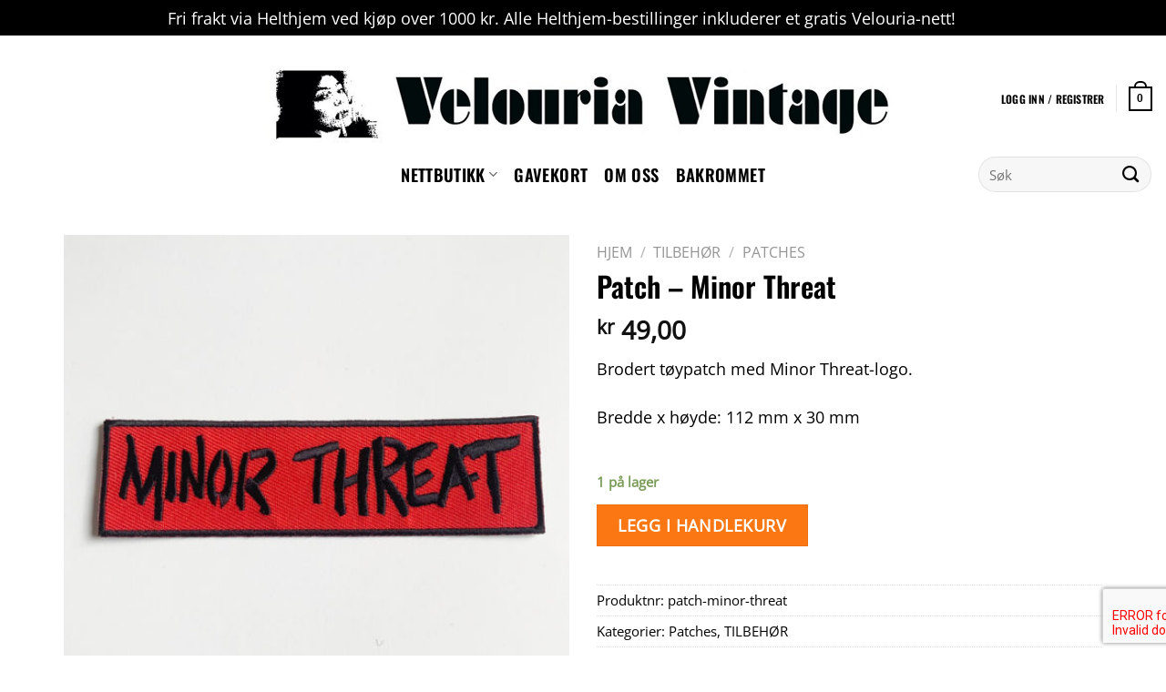

--- FILE ---
content_type: text/html; charset=UTF-8
request_url: https://velouriavintage.no/butikk/tilbehor/patches/patch-minor-threat/
body_size: 27590
content:
<!DOCTYPE html>


<html lang="nb-NO" class="loading-site no-js bg-fill"> 
<head>
	<meta charset="UTF-8" /><link rel="preload" href="https://velouriavintage.no/wp-content/cache/fvm/min/0-css932a1fe42ff78f866aa5a8ba2b9efe790f0ce88ba7d69993c74e0824f7b18.css" as="style" media="all" />
<link rel="preload" href="https://velouriavintage.no/wp-content/cache/fvm/min/0-cssd2c1480837636930be62f065970d95d308f967aeee8b6ca1f742bedb3cf14.css" as="style" media="all" />
<link rel="preload" href="https://velouriavintage.no/wp-content/cache/fvm/min/0-cssa1e27eb22f865976b439853f041cf628789d8f48a9a2dcb65b81f0e390441.css" as="style" media="all" />
<link rel="preload" href="https://velouriavintage.no/wp-content/cache/fvm/min/0-css29859e831153b9e6c80aaac0096340caedf25d30d12ba456c37cb33148bc4.css" as="style" media="all" />
<link rel="preload" href="https://velouriavintage.no/wp-content/cache/fvm/min/0-cssa8b3d52d7576a03dc822f12f9c5d1212e393b7257b3485d74f634661ee21a.css" as="style" media="all" />
<link rel="preload" href="https://velouriavintage.no/wp-content/cache/fvm/min/0-cssaadec38d17437439ffbe79d0e209384cf271e455c8a3878285ca094214d8d.css" as="style" media="all" />
<link rel="preload" href="https://velouriavintage.no/wp-content/cache/fvm/min/0-cssba5172a8ab33e1d8c055fad8d7473240521faa938ca600a7672f85b531667.css" as="style" media="all" />
<link rel="preload" href="https://velouriavintage.no/wp-content/cache/fvm/min/0-cssd644292f4ae21ef83d3832edb5b660dffe660b2e2f99e93ba475a5e53ebfb.css" as="style" media="all" />
<link rel="preload" href="https://velouriavintage.no/wp-content/cache/fvm/min/0-css05a989722aee7d6c225acad5fbe0e77978d2282e48bb5ccb093baa21f5f92.css" as="style" media="all" />
<link rel="preload" href="https://velouriavintage.no/wp-content/cache/fvm/min/0-css67c3ead1564b8eb023ab389f16b78282910228be83e01b2cfa411f2535aa2.css" as="style" media="all" />
<link rel="preload" href="https://velouriavintage.no/wp-content/cache/fvm/min/0-css40819a0d0a51de454694b6ebca0c30498010f85fbcf8885b7728c3deeeb32.css" as="style" media="all" />
<link rel="preload" href="https://velouriavintage.no/wp-content/cache/fvm/min/0-css7570789ac9c2554877ab811751584c6411c2e9d2c2bf4929bba5aec23f03f.css" as="style" media="all" />
<link rel="preload" href="https://velouriavintage.no/wp-content/cache/fvm/min/0-css71d81868399a517f9c512963b4c2a923ff15a2b89386e384b57eedc069be6.css" as="style" media="all" />
<link rel="preload" href="https://velouriavintage.no/wp-content/cache/fvm/min/0-css0924e0c5d54c3eadc3f72c96dd1805b7831cfe6be6b48bdfd6dd0aac8dd15.css" as="style" media="all" />
<link rel="preload" href="https://velouriavintage.no/wp-content/cache/fvm/min/0-cssace4bdb4a42ffbd53a56aecbbf352196ac3d12fb4c101ae6ccafaacec5587.css" as="style" media="all" />
<link rel="preload" href="https://velouriavintage.no/wp-content/cache/fvm/min/0-css2650573be589ffed18eaed27b90531ebb526118741da1e29d80b0dd1b25b0.css" as="style" media="all" /><script data-cfasync="false">if(navigator.userAgent.match(/MSIE|Internet Explorer/i)||navigator.userAgent.match(/Trident\/7\..*?rv:11/i)){var href=document.location.href;if(!href.match(/[?&]iebrowser/)){if(href.indexOf("?")==-1){if(href.indexOf("#")==-1){document.location.href=href+"?iebrowser=1"}else{document.location.href=href.replace("#","?iebrowser=1#")}}else{if(href.indexOf("#")==-1){document.location.href=href+"&iebrowser=1"}else{document.location.href=href.replace("#","&iebrowser=1#")}}}}</script>
<script data-cfasync="false">class FVMLoader{constructor(e){this.triggerEvents=e,this.eventOptions={passive:!0},this.userEventListener=this.triggerListener.bind(this),this.delayedScripts={normal:[],async:[],defer:[]},this.allJQueries=[]}_addUserInteractionListener(e){this.triggerEvents.forEach(t=>window.addEventListener(t,e.userEventListener,e.eventOptions))}_removeUserInteractionListener(e){this.triggerEvents.forEach(t=>window.removeEventListener(t,e.userEventListener,e.eventOptions))}triggerListener(){this._removeUserInteractionListener(this),"loading"===document.readyState?document.addEventListener("DOMContentLoaded",this._loadEverythingNow.bind(this)):this._loadEverythingNow()}async _loadEverythingNow(){this._runAllDelayedCSS(),this._delayEventListeners(),this._delayJQueryReady(this),this._handleDocumentWrite(),this._registerAllDelayedScripts(),await this._loadScriptsFromList(this.delayedScripts.normal),await this._loadScriptsFromList(this.delayedScripts.defer),await this._loadScriptsFromList(this.delayedScripts.async),await this._triggerDOMContentLoaded(),await this._triggerWindowLoad(),window.dispatchEvent(new Event("wpr-allScriptsLoaded"))}_registerAllDelayedScripts(){document.querySelectorAll("script[type=fvmdelay]").forEach(e=>{e.hasAttribute("src")?e.hasAttribute("async")&&!1!==e.async?this.delayedScripts.async.push(e):e.hasAttribute("defer")&&!1!==e.defer||"module"===e.getAttribute("data-type")?this.delayedScripts.defer.push(e):this.delayedScripts.normal.push(e):this.delayedScripts.normal.push(e)})}_runAllDelayedCSS(){document.querySelectorAll("link[rel=fvmdelay]").forEach(e=>{e.setAttribute("rel","stylesheet")})}async _transformScript(e){return await this._requestAnimFrame(),new Promise(t=>{const n=document.createElement("script");let r;[...e.attributes].forEach(e=>{let t=e.nodeName;"type"!==t&&("data-type"===t&&(t="type",r=e.nodeValue),n.setAttribute(t,e.nodeValue))}),e.hasAttribute("src")?(n.addEventListener("load",t),n.addEventListener("error",t)):(n.text=e.text,t()),e.parentNode.replaceChild(n,e)})}async _loadScriptsFromList(e){const t=e.shift();return t?(await this._transformScript(t),this._loadScriptsFromList(e)):Promise.resolve()}_delayEventListeners(){let e={};function t(t,n){!function(t){function n(n){return e[t].eventsToRewrite.indexOf(n)>=0?"wpr-"+n:n}e[t]||(e[t]={originalFunctions:{add:t.addEventListener,remove:t.removeEventListener},eventsToRewrite:[]},t.addEventListener=function(){arguments[0]=n(arguments[0]),e[t].originalFunctions.add.apply(t,arguments)},t.removeEventListener=function(){arguments[0]=n(arguments[0]),e[t].originalFunctions.remove.apply(t,arguments)})}(t),e[t].eventsToRewrite.push(n)}function n(e,t){let n=e[t];Object.defineProperty(e,t,{get:()=>n||function(){},set(r){e["wpr"+t]=n=r}})}t(document,"DOMContentLoaded"),t(window,"DOMContentLoaded"),t(window,"load"),t(window,"pageshow"),t(document,"readystatechange"),n(document,"onreadystatechange"),n(window,"onload"),n(window,"onpageshow")}_delayJQueryReady(e){let t=window.jQuery;Object.defineProperty(window,"jQuery",{get:()=>t,set(n){if(n&&n.fn&&!e.allJQueries.includes(n)){n.fn.ready=n.fn.init.prototype.ready=function(t){e.domReadyFired?t.bind(document)(n):document.addEventListener("DOMContentLoaded2",()=>t.bind(document)(n))};const t=n.fn.on;n.fn.on=n.fn.init.prototype.on=function(){if(this[0]===window){function e(e){return e.split(" ").map(e=>"load"===e||0===e.indexOf("load.")?"wpr-jquery-load":e).join(" ")}"string"==typeof arguments[0]||arguments[0]instanceof String?arguments[0]=e(arguments[0]):"object"==typeof arguments[0]&&Object.keys(arguments[0]).forEach(t=>{delete Object.assign(arguments[0],{[e(t)]:arguments[0][t]})[t]})}return t.apply(this,arguments),this},e.allJQueries.push(n)}t=n}})}async _triggerDOMContentLoaded(){this.domReadyFired=!0,await this._requestAnimFrame(),document.dispatchEvent(new Event("DOMContentLoaded2")),await this._requestAnimFrame(),window.dispatchEvent(new Event("DOMContentLoaded2")),await this._requestAnimFrame(),document.dispatchEvent(new Event("wpr-readystatechange")),await this._requestAnimFrame(),document.wpronreadystatechange&&document.wpronreadystatechange()}async _triggerWindowLoad(){await this._requestAnimFrame(),window.dispatchEvent(new Event("wpr-load")),await this._requestAnimFrame(),window.wpronload&&window.wpronload(),await this._requestAnimFrame(),this.allJQueries.forEach(e=>e(window).trigger("wpr-jquery-load")),window.dispatchEvent(new Event("wpr-pageshow")),await this._requestAnimFrame(),window.wpronpageshow&&window.wpronpageshow()}_handleDocumentWrite(){const e=new Map;document.write=document.writeln=function(t){const n=document.currentScript,r=document.createRange(),i=n.parentElement;let a=e.get(n);void 0===a&&(a=n.nextSibling,e.set(n,a));const s=document.createDocumentFragment();r.setStart(s,0),s.appendChild(r.createContextualFragment(t)),i.insertBefore(s,a)}}async _requestAnimFrame(){return new Promise(e=>requestAnimationFrame(e))}static run(){const e=new FVMLoader(["keydown","mousemove","touchmove","touchstart","touchend","wheel"]);e._addUserInteractionListener(e)}}FVMLoader.run();</script><meta name='robots' content='index, follow, max-image-preview:large, max-snippet:-1, max-video-preview:-1' /><meta name="viewport" content="width=device-width, initial-scale=1, maximum-scale=1" /><title>Patch - Minor Threat - Velouria Vintage</title><link rel="canonical" href="https://velouriavintage.no/butikk/tilbehor/patches/patch-minor-threat/" /><meta property="og:locale" content="nb_NO" /><meta property="og:type" content="article" /><meta property="og:title" content="Patch - Minor Threat - Velouria Vintage" /><meta property="og:description" content="Brodert tøypatch med Minor Threat-logo." /><meta property="og:url" content="https://velouriavintage.no/butikk/tilbehor/patches/patch-minor-threat/" /><meta property="og:site_name" content="Velouria Vintage" /><meta property="article:publisher" content="https://www.facebook.com/velouriavintage/" /><meta property="article:modified_time" content="2024-08-17T17:16:05+00:00" /><meta property="og:image" content="https://velouriavintage.no/wp-content/uploads/2019/03/MINOR.jpg" /><meta property="og:image:width" content="700" /><meta property="og:image:height" content="700" /><meta property="og:image:type" content="image/jpeg" /><meta name="twitter:card" content="summary_large_image" /><meta name="twitter:site" content="@velouriavintage" /><script type="application/ld+json" class="yoast-schema-graph">{"@context":"https://schema.org","@graph":[{"@type":"WebPage","@id":"https://velouriavintage.no/butikk/tilbehor/patches/patch-minor-threat/","url":"https://velouriavintage.no/butikk/tilbehor/patches/patch-minor-threat/","name":"Patch - Minor Threat - Velouria Vintage","isPartOf":{"@id":"https://velouriavintage.no/#website"},"primaryImageOfPage":{"@id":"https://velouriavintage.no/butikk/tilbehor/patches/patch-minor-threat/#primaryimage"},"image":{"@id":"https://velouriavintage.no/butikk/tilbehor/patches/patch-minor-threat/#primaryimage"},"thumbnailUrl":"https://velouriavintage.no/wp-content/uploads/2019/03/MINOR.jpg","datePublished":"2019-03-27T16:38:07+00:00","dateModified":"2024-08-17T17:16:05+00:00","breadcrumb":{"@id":"https://velouriavintage.no/butikk/tilbehor/patches/patch-minor-threat/#breadcrumb"},"inLanguage":"nb-NO","potentialAction":[{"@type":"ReadAction","target":["https://velouriavintage.no/butikk/tilbehor/patches/patch-minor-threat/"]}]},{"@type":"ImageObject","inLanguage":"nb-NO","@id":"https://velouriavintage.no/butikk/tilbehor/patches/patch-minor-threat/#primaryimage","url":"https://velouriavintage.no/wp-content/uploads/2019/03/MINOR.jpg","contentUrl":"https://velouriavintage.no/wp-content/uploads/2019/03/MINOR.jpg","width":700,"height":700},{"@type":"BreadcrumbList","@id":"https://velouriavintage.no/butikk/tilbehor/patches/patch-minor-threat/#breadcrumb","itemListElement":[{"@type":"ListItem","position":1,"name":"Hjem","item":"https://velouriavintage.no/"},{"@type":"ListItem","position":2,"name":"Butikk","item":"https://velouriavintage.no/butikk-2/"},{"@type":"ListItem","position":3,"name":"Patch &#8211; Minor Threat"}]},{"@type":"WebSite","@id":"https://velouriavintage.no/#website","url":"https://velouriavintage.no/","name":"Velouria Vintage","description":"","publisher":{"@id":"https://velouriavintage.no/#organization"},"potentialAction":[{"@type":"SearchAction","target":{"@type":"EntryPoint","urlTemplate":"https://velouriavintage.no/?s={search_term_string}"},"query-input":"required name=search_term_string"}],"inLanguage":"nb-NO"},{"@type":"Organization","@id":"https://velouriavintage.no/#organization","name":"Velouria Vintage","url":"https://velouriavintage.no/","logo":{"@type":"ImageObject","inLanguage":"nb-NO","@id":"https://velouriavintage.no/#/schema/logo/image/","url":"https://velouriavintage.no/wp-content/uploads/2019/05/logo.jpg","contentUrl":"https://velouriavintage.no/wp-content/uploads/2019/05/logo.jpg","width":850,"height":850,"caption":"Velouria Vintage"},"image":{"@id":"https://velouriavintage.no/#/schema/logo/image/"},"sameAs":["https://www.facebook.com/velouriavintage/","https://twitter.com/velouriavintage","https://www.instagram.com/velouriavintage/"]}]}</script><link rel="alternate" type="application/rss+xml" title="Velouria Vintage &raquo; strøm" href="https://velouriavintage.no/feed/" /><link rel="alternate" type="application/rss+xml" title="Velouria Vintage &raquo; kommentarstrøm" href="https://velouriavintage.no/comments/feed/" />
	<link rel="profile" href="http://gmpg.org/xfn/11" />
	

	<script>(function(html){html.className = html.className.replace(/\bno-js\b/,'js')})(document.documentElement);</script>

<script>window._wca = window._wca || [];</script>

	
	
	
	
	
	
	
	
	
	
	
	
	
	
	
	
	
	
	







<link rel='stylesheet' id='sbi_styles-css' href='https://velouriavintage.no/wp-content/cache/fvm/min/0-css932a1fe42ff78f866aa5a8ba2b9efe790f0ce88ba7d69993c74e0824f7b18.css' type='text/css' media='all' />
<link rel='stylesheet' id='wp-block-library-css' href='https://velouriavintage.no/wp-content/cache/fvm/min/0-cssd2c1480837636930be62f065970d95d308f967aeee8b6ca1f742bedb3cf14.css' type='text/css' media='all' />
<style id='wp-block-library-inline-css' type='text/css' media="all">.has-text-align-justify{text-align:justify}</style>
<link rel='stylesheet' id='mediaelement-css' href='https://velouriavintage.no/wp-content/cache/fvm/min/0-cssa1e27eb22f865976b439853f041cf628789d8f48a9a2dcb65b81f0e390441.css' type='text/css' media='all' />
<link rel='stylesheet' id='wp-mediaelement-css' href='https://velouriavintage.no/wp-content/cache/fvm/min/0-css29859e831153b9e6c80aaac0096340caedf25d30d12ba456c37cb33148bc4.css' type='text/css' media='all' />
<style id='classic-theme-styles-inline-css' type='text/css' media="all">/*! This file is auto-generated */
.wp-block-button__link{color:#fff;background-color:#32373c;border-radius:9999px;box-shadow:none;text-decoration:none;padding:calc(.667em + 2px) calc(1.333em + 2px);font-size:1.125em}.wp-block-file__button{background:#32373c;color:#fff;text-decoration:none}</style>
<style id='global-styles-inline-css' type='text/css' media="all">body{--wp--preset--color--black:#000000;--wp--preset--color--cyan-bluish-gray:#abb8c3;--wp--preset--color--white:#ffffff;--wp--preset--color--pale-pink:#f78da7;--wp--preset--color--vivid-red:#cf2e2e;--wp--preset--color--luminous-vivid-orange:#ff6900;--wp--preset--color--luminous-vivid-amber:#fcb900;--wp--preset--color--light-green-cyan:#7bdcb5;--wp--preset--color--vivid-green-cyan:#00d084;--wp--preset--color--pale-cyan-blue:#8ed1fc;--wp--preset--color--vivid-cyan-blue:#0693e3;--wp--preset--color--vivid-purple:#9b51e0;--wp--preset--gradient--vivid-cyan-blue-to-vivid-purple:linear-gradient(135deg,rgba(6,147,227,1) 0%,rgb(155,81,224) 100%);--wp--preset--gradient--light-green-cyan-to-vivid-green-cyan:linear-gradient(135deg,rgb(122,220,180) 0%,rgb(0,208,130) 100%);--wp--preset--gradient--luminous-vivid-amber-to-luminous-vivid-orange:linear-gradient(135deg,rgba(252,185,0,1) 0%,rgba(255,105,0,1) 100%);--wp--preset--gradient--luminous-vivid-orange-to-vivid-red:linear-gradient(135deg,rgba(255,105,0,1) 0%,rgb(207,46,46) 100%);--wp--preset--gradient--very-light-gray-to-cyan-bluish-gray:linear-gradient(135deg,rgb(238,238,238) 0%,rgb(169,184,195) 100%);--wp--preset--gradient--cool-to-warm-spectrum:linear-gradient(135deg,rgb(74,234,220) 0%,rgb(151,120,209) 20%,rgb(207,42,186) 40%,rgb(238,44,130) 60%,rgb(251,105,98) 80%,rgb(254,248,76) 100%);--wp--preset--gradient--blush-light-purple:linear-gradient(135deg,rgb(255,206,236) 0%,rgb(152,150,240) 100%);--wp--preset--gradient--blush-bordeaux:linear-gradient(135deg,rgb(254,205,165) 0%,rgb(254,45,45) 50%,rgb(107,0,62) 100%);--wp--preset--gradient--luminous-dusk:linear-gradient(135deg,rgb(255,203,112) 0%,rgb(199,81,192) 50%,rgb(65,88,208) 100%);--wp--preset--gradient--pale-ocean:linear-gradient(135deg,rgb(255,245,203) 0%,rgb(182,227,212) 50%,rgb(51,167,181) 100%);--wp--preset--gradient--electric-grass:linear-gradient(135deg,rgb(202,248,128) 0%,rgb(113,206,126) 100%);--wp--preset--gradient--midnight:linear-gradient(135deg,rgb(2,3,129) 0%,rgb(40,116,252) 100%);--wp--preset--font-size--small:13px;--wp--preset--font-size--medium:20px;--wp--preset--font-size--large:36px;--wp--preset--font-size--x-large:42px;--wp--preset--spacing--20:0.44rem;--wp--preset--spacing--30:0.67rem;--wp--preset--spacing--40:1rem;--wp--preset--spacing--50:1.5rem;--wp--preset--spacing--60:2.25rem;--wp--preset--spacing--70:3.38rem;--wp--preset--spacing--80:5.06rem;--wp--preset--shadow--natural:6px 6px 9px rgba(0, 0, 0, 0.2);--wp--preset--shadow--deep:12px 12px 50px rgba(0, 0, 0, 0.4);--wp--preset--shadow--sharp:6px 6px 0px rgba(0, 0, 0, 0.2);--wp--preset--shadow--outlined:6px 6px 0px -3px rgba(255, 255, 255, 1), 6px 6px rgba(0, 0, 0, 1);--wp--preset--shadow--crisp:6px 6px 0px rgba(0, 0, 0, 1)}:where(.is-layout-flex){gap:.5em}:where(.is-layout-grid){gap:.5em}body .is-layout-flow>.alignleft{float:left;margin-inline-start:0;margin-inline-end:2em}body .is-layout-flow>.alignright{float:right;margin-inline-start:2em;margin-inline-end:0}body .is-layout-flow>.aligncenter{margin-left:auto!important;margin-right:auto!important}body .is-layout-constrained>.alignleft{float:left;margin-inline-start:0;margin-inline-end:2em}body .is-layout-constrained>.alignright{float:right;margin-inline-start:2em;margin-inline-end:0}body .is-layout-constrained>.aligncenter{margin-left:auto!important;margin-right:auto!important}body .is-layout-constrained>:where(:not(.alignleft):not(.alignright):not(.alignfull)){max-width:var(--wp--style--global--content-size);margin-left:auto!important;margin-right:auto!important}body .is-layout-constrained>.alignwide{max-width:var(--wp--style--global--wide-size)}body .is-layout-flex{display:flex}body .is-layout-flex{flex-wrap:wrap;align-items:center}body .is-layout-flex>*{margin:0}body .is-layout-grid{display:grid}body .is-layout-grid>*{margin:0}:where(.wp-block-columns.is-layout-flex){gap:2em}:where(.wp-block-columns.is-layout-grid){gap:2em}:where(.wp-block-post-template.is-layout-flex){gap:1.25em}:where(.wp-block-post-template.is-layout-grid){gap:1.25em}.has-black-color{color:var(--wp--preset--color--black)!important}.has-cyan-bluish-gray-color{color:var(--wp--preset--color--cyan-bluish-gray)!important}.has-white-color{color:var(--wp--preset--color--white)!important}.has-pale-pink-color{color:var(--wp--preset--color--pale-pink)!important}.has-vivid-red-color{color:var(--wp--preset--color--vivid-red)!important}.has-luminous-vivid-orange-color{color:var(--wp--preset--color--luminous-vivid-orange)!important}.has-luminous-vivid-amber-color{color:var(--wp--preset--color--luminous-vivid-amber)!important}.has-light-green-cyan-color{color:var(--wp--preset--color--light-green-cyan)!important}.has-vivid-green-cyan-color{color:var(--wp--preset--color--vivid-green-cyan)!important}.has-pale-cyan-blue-color{color:var(--wp--preset--color--pale-cyan-blue)!important}.has-vivid-cyan-blue-color{color:var(--wp--preset--color--vivid-cyan-blue)!important}.has-vivid-purple-color{color:var(--wp--preset--color--vivid-purple)!important}.has-black-background-color{background-color:var(--wp--preset--color--black)!important}.has-cyan-bluish-gray-background-color{background-color:var(--wp--preset--color--cyan-bluish-gray)!important}.has-white-background-color{background-color:var(--wp--preset--color--white)!important}.has-pale-pink-background-color{background-color:var(--wp--preset--color--pale-pink)!important}.has-vivid-red-background-color{background-color:var(--wp--preset--color--vivid-red)!important}.has-luminous-vivid-orange-background-color{background-color:var(--wp--preset--color--luminous-vivid-orange)!important}.has-luminous-vivid-amber-background-color{background-color:var(--wp--preset--color--luminous-vivid-amber)!important}.has-light-green-cyan-background-color{background-color:var(--wp--preset--color--light-green-cyan)!important}.has-vivid-green-cyan-background-color{background-color:var(--wp--preset--color--vivid-green-cyan)!important}.has-pale-cyan-blue-background-color{background-color:var(--wp--preset--color--pale-cyan-blue)!important}.has-vivid-cyan-blue-background-color{background-color:var(--wp--preset--color--vivid-cyan-blue)!important}.has-vivid-purple-background-color{background-color:var(--wp--preset--color--vivid-purple)!important}.has-black-border-color{border-color:var(--wp--preset--color--black)!important}.has-cyan-bluish-gray-border-color{border-color:var(--wp--preset--color--cyan-bluish-gray)!important}.has-white-border-color{border-color:var(--wp--preset--color--white)!important}.has-pale-pink-border-color{border-color:var(--wp--preset--color--pale-pink)!important}.has-vivid-red-border-color{border-color:var(--wp--preset--color--vivid-red)!important}.has-luminous-vivid-orange-border-color{border-color:var(--wp--preset--color--luminous-vivid-orange)!important}.has-luminous-vivid-amber-border-color{border-color:var(--wp--preset--color--luminous-vivid-amber)!important}.has-light-green-cyan-border-color{border-color:var(--wp--preset--color--light-green-cyan)!important}.has-vivid-green-cyan-border-color{border-color:var(--wp--preset--color--vivid-green-cyan)!important}.has-pale-cyan-blue-border-color{border-color:var(--wp--preset--color--pale-cyan-blue)!important}.has-vivid-cyan-blue-border-color{border-color:var(--wp--preset--color--vivid-cyan-blue)!important}.has-vivid-purple-border-color{border-color:var(--wp--preset--color--vivid-purple)!important}.has-vivid-cyan-blue-to-vivid-purple-gradient-background{background:var(--wp--preset--gradient--vivid-cyan-blue-to-vivid-purple)!important}.has-light-green-cyan-to-vivid-green-cyan-gradient-background{background:var(--wp--preset--gradient--light-green-cyan-to-vivid-green-cyan)!important}.has-luminous-vivid-amber-to-luminous-vivid-orange-gradient-background{background:var(--wp--preset--gradient--luminous-vivid-amber-to-luminous-vivid-orange)!important}.has-luminous-vivid-orange-to-vivid-red-gradient-background{background:var(--wp--preset--gradient--luminous-vivid-orange-to-vivid-red)!important}.has-very-light-gray-to-cyan-bluish-gray-gradient-background{background:var(--wp--preset--gradient--very-light-gray-to-cyan-bluish-gray)!important}.has-cool-to-warm-spectrum-gradient-background{background:var(--wp--preset--gradient--cool-to-warm-spectrum)!important}.has-blush-light-purple-gradient-background{background:var(--wp--preset--gradient--blush-light-purple)!important}.has-blush-bordeaux-gradient-background{background:var(--wp--preset--gradient--blush-bordeaux)!important}.has-luminous-dusk-gradient-background{background:var(--wp--preset--gradient--luminous-dusk)!important}.has-pale-ocean-gradient-background{background:var(--wp--preset--gradient--pale-ocean)!important}.has-electric-grass-gradient-background{background:var(--wp--preset--gradient--electric-grass)!important}.has-midnight-gradient-background{background:var(--wp--preset--gradient--midnight)!important}.has-small-font-size{font-size:var(--wp--preset--font-size--small)!important}.has-medium-font-size{font-size:var(--wp--preset--font-size--medium)!important}.has-large-font-size{font-size:var(--wp--preset--font-size--large)!important}.has-x-large-font-size{font-size:var(--wp--preset--font-size--x-large)!important}.wp-block-navigation a:where(:not(.wp-element-button)){color:inherit}:where(.wp-block-post-template.is-layout-flex){gap:1.25em}:where(.wp-block-post-template.is-layout-grid){gap:1.25em}:where(.wp-block-columns.is-layout-flex){gap:2em}:where(.wp-block-columns.is-layout-grid){gap:2em}.wp-block-pullquote{font-size:1.5em;line-height:1.6}</style>
<link rel='stylesheet' id='contact-form-7-css' href='https://velouriavintage.no/wp-content/cache/fvm/min/0-cssa8b3d52d7576a03dc822f12f9c5d1212e393b7257b3485d74f634661ee21a.css' type='text/css' media='all' />
<link rel='stylesheet' id='wp-gmap-embed-front-css-css' href='https://velouriavintage.no/wp-content/cache/fvm/min/0-cssaadec38d17437439ffbe79d0e209384cf271e455c8a3878285ca094214d8d.css' type='text/css' media='all' />
<link rel='stylesheet' id='woocommerce-duplicate-billing-address-css' href='https://velouriavintage.no/wp-content/cache/fvm/min/0-cssba5172a8ab33e1d8c055fad8d7473240521faa938ca600a7672f85b531667.css' type='text/css' media='all' />
<link rel='stylesheet' id='photoswipe-css' href='https://velouriavintage.no/wp-content/cache/fvm/min/0-cssd644292f4ae21ef83d3832edb5b660dffe660b2e2f99e93ba475a5e53ebfb.css' type='text/css' media='all' />
<link rel='stylesheet' id='photoswipe-default-skin-css' href='https://velouriavintage.no/wp-content/cache/fvm/min/0-css05a989722aee7d6c225acad5fbe0e77978d2282e48bb5ccb093baa21f5f92.css' type='text/css' media='all' />
<style id='woocommerce-inline-inline-css' type='text/css' media="all">.woocommerce form .form-row .required{visibility:visible}</style>
<link rel='stylesheet' id='flatsome-icons-css' href='https://velouriavintage.no/wp-content/cache/fvm/min/0-css67c3ead1564b8eb023ab389f16b78282910228be83e01b2cfa411f2535aa2.css' type='text/css' media='all' />
<link rel='stylesheet' id='pwb-styles-frontend-css' href='https://velouriavintage.no/wp-content/cache/fvm/min/0-css40819a0d0a51de454694b6ebca0c30498010f85fbcf8885b7728c3deeeb32.css' type='text/css' media='all' />
<link rel='stylesheet' id='flatsome-main-css' href='https://velouriavintage.no/wp-content/cache/fvm/min/0-css7570789ac9c2554877ab811751584c6411c2e9d2c2bf4929bba5aec23f03f.css' type='text/css' media='all' />
<link rel='stylesheet' id='flatsome-shop-css' href='https://velouriavintage.no/wp-content/cache/fvm/min/0-css71d81868399a517f9c512963b4c2a923ff15a2b89386e384b57eedc069be6.css' type='text/css' media='all' />
<link rel='stylesheet' id='flatsome-style-css' href='https://velouriavintage.no/wp-content/cache/fvm/min/0-css0924e0c5d54c3eadc3f72c96dd1805b7831cfe6be6b48bdfd6dd0aac8dd15.css' type='text/css' media='all' />
<link rel='stylesheet' id='flatsome-googlefonts-css' href='https://velouriavintage.no/wp-content/cache/fvm/min/0-cssace4bdb4a42ffbd53a56aecbbf352196ac3d12fb4c101ae6ccafaacec5587.css' type='text/css' media='all' />
<link rel='stylesheet' id='jetpack_css-css' href='https://velouriavintage.no/wp-content/cache/fvm/min/0-css2650573be589ffed18eaed27b90531ebb526118741da1e29d80b0dd1b25b0.css' type='text/css' media='all' />
<script type="text/javascript">
            window._nslDOMReady = function (callback) {
                if ( document.readyState === "complete" || document.readyState === "interactive" ) {
                    callback();
                } else {
                    document.addEventListener( "DOMContentLoaded", callback );
                }
            };
            </script><script type="text/javascript" id="google-analytics-opt-out-js-after">
/* <![CDATA[ */
			var gaProperty = 'UA-138218216-1';
			var disableStr = 'ga-disable-' + gaProperty;
			if ( document.cookie.indexOf( disableStr + '=true' ) > -1 ) {
				window[disableStr] = true;
			}
			function gaOptout() {
				document.cookie = disableStr + '=true; expires=Thu, 31 Dec 2099 23:59:59 UTC; path=/';
				window[disableStr] = true;
			}
/* ]]> */
</script>
<script type="text/javascript" id="google-analytics-js-after">
/* <![CDATA[ */
(function(i,s,o,g,r,a,m){i['GoogleAnalyticsObject']=r;i[r]=i[r]||function(){
		(i[r].q=i[r].q||[]).push(arguments)},i[r].l=1*new Date();a=s.createElement(o),
		m=s.getElementsByTagName(o)[0];a.async=1;a.src=g;m.parentNode.insertBefore(a,m)
		})(window,document,'script', '//www.google-analytics.com/analytics.js','ga');ga( 'create', 'UA-138218216-1', 'velouriavintage.no' );(window.gaDevIds=window.gaDevIds||[]).push('dOGY3NW');ga( 'require', 'displayfeatures' );ga( 'require', 'linkid' );ga( 'set', 'anonymizeIp', true );
		ga( 'set', 'dimension1', 'no' );
ga( 'require', 'ec' );
/* ]]> */
</script>
<script type="text/javascript" src="https://velouriavintage.no/wp-includes/js/jquery/jquery.min.js?ver=3.7.1" id="jquery-core-js"></script>
<script type="text/javascript" src="https://velouriavintage.no/wp-includes/js/jquery/jquery-migrate.min.js?ver=3.4.1" id="jquery-migrate-js"></script>
<script type="text/javascript" src="https://maps.google.com/maps/api/js?key=AIzaSyDpgpxbh_p4ZQD4ZtrFdwSevupPTz-Hwg8&amp;libraries=places&amp;language=en&amp;region=US&amp;ver=6.4.7" id="wp-gmap-api-js"></script>
<script type="text/javascript" id="wp-gmap-api-js-after">
/* <![CDATA[ */
/* <![CDATA[ */

var wgm_status = {"l_api":"always","p_api":"N","i_p":false,"d_f_s_c":"N","d_s_v":"N","d_z_c":"N","d_p_c":"N","d_m_t_c":"N","d_m_w_z":"N","d_m_d":"N","d_m_d_c_z":"N","e_d_f_a_c":"N"};
/* ]]]]><![CDATA[> */
/* ]]> */
</script>
<script type="text/javascript" src="https://velouriavintage.no/wp-content/plugins/woocommerce-duplicate-billing-address/public/js/woocommerce-duplicate-billing-address-public.js?ver=1.0.0" id="woocommerce-duplicate-billing-address-js"></script>
<script type="text/javascript" src="https://velouriavintage.no/wp-content/plugins/woocommerce/assets/js/jquery-blockui/jquery.blockUI.min.js?ver=2.7.0-wc.8.4.2" id="jquery-blockui-js" defer="defer" data-wp-strategy="defer"></script>
<script type="text/javascript" id="wc-add-to-cart-js-extra">
/* <![CDATA[ */
var wc_add_to_cart_params = {"ajax_url":"\/wp-admin\/admin-ajax.php","wc_ajax_url":"\/?wc-ajax=%%endpoint%%","i18n_view_cart":"Vis handlekurv","cart_url":"https:\/\/velouriavintage.no\/handlekurv\/","is_cart":"","cart_redirect_after_add":"no"};
/* ]]> */
</script>
<script type="text/javascript" src="https://velouriavintage.no/wp-content/plugins/woocommerce/assets/js/frontend/add-to-cart.min.js?ver=8.4.2" id="wc-add-to-cart-js" defer="defer" data-wp-strategy="defer"></script>
<script type="text/javascript" src="https://velouriavintage.no/wp-content/plugins/woocommerce/assets/js/photoswipe/photoswipe.min.js?ver=4.1.1-wc.8.4.2" id="photoswipe-js" defer="defer" data-wp-strategy="defer"></script>
<script type="text/javascript" src="https://velouriavintage.no/wp-content/plugins/woocommerce/assets/js/photoswipe/photoswipe-ui-default.min.js?ver=4.1.1-wc.8.4.2" id="photoswipe-ui-default-js" defer="defer" data-wp-strategy="defer"></script>
<script type="text/javascript" id="wc-single-product-js-extra">
/* <![CDATA[ */
var wc_single_product_params = {"i18n_required_rating_text":"Vennligst velg en vurdering","review_rating_required":"yes","flexslider":{"rtl":false,"animation":"slide","smoothHeight":true,"directionNav":false,"controlNav":"thumbnails","slideshow":false,"animationSpeed":500,"animationLoop":false,"allowOneSlide":false},"zoom_enabled":"","zoom_options":[],"photoswipe_enabled":"1","photoswipe_options":{"shareEl":false,"closeOnScroll":false,"history":false,"hideAnimationDuration":0,"showAnimationDuration":0},"flexslider_enabled":""};
/* ]]> */
</script>
<script type="text/javascript" src="https://velouriavintage.no/wp-content/plugins/woocommerce/assets/js/frontend/single-product.min.js?ver=8.4.2" id="wc-single-product-js" defer="defer" data-wp-strategy="defer"></script>
<script type="text/javascript" src="https://velouriavintage.no/wp-content/plugins/woocommerce/assets/js/js-cookie/js.cookie.min.js?ver=2.1.4-wc.8.4.2" id="js-cookie-js" defer="defer" data-wp-strategy="defer"></script>
<script type="text/javascript" id="woocommerce-js-extra">
/* <![CDATA[ */
var woocommerce_params = {"ajax_url":"\/wp-admin\/admin-ajax.php","wc_ajax_url":"\/?wc-ajax=%%endpoint%%"};
/* ]]> */
</script>
<script type="text/javascript" src="https://velouriavintage.no/wp-content/plugins/woocommerce/assets/js/frontend/woocommerce.min.js?ver=8.4.2" id="woocommerce-js" defer="defer" data-wp-strategy="defer"></script>
<script defer type="text/javascript" src="https://stats.wp.com/s-202605.js" id="woocommerce-analytics-js"></script>






	
	
	

<style type='text/css' media="all">img#wpstats{display:none}</style>
	<style media="all">.bg{opacity:0;transition:opacity 1s;-webkit-transition:opacity 1s}.bg-loaded{opacity:1}</style>	<noscript><style>.woocommerce-product-gallery{ opacity: 1 !important; }</style></noscript>
				<script  type="text/javascript">
				!function(f,b,e,v,n,t,s){if(f.fbq)return;n=f.fbq=function(){n.callMethod?
					n.callMethod.apply(n,arguments):n.queue.push(arguments)};if(!f._fbq)f._fbq=n;
					n.push=n;n.loaded=!0;n.version='2.0';n.queue=[];t=b.createElement(e);t.async=!0;
					t.src=v;s=b.getElementsByTagName(e)[0];s.parentNode.insertBefore(t,s)}(window,
					document,'script','https://connect.facebook.net/en_US/fbevents.js');
			</script>
			
			<script  type="text/javascript">

				fbq('init', '532288097177870', {}, {
    "agent": "woocommerce_1-8.4.2-3.5.7"
});

				document.addEventListener( 'DOMContentLoaded', function() {
					// Insert placeholder for events injected when a product is added to the cart through AJAX.
					document.body.insertAdjacentHTML( 'beforeend', '<div class=\"wc-facebook-pixel-event-placeholder\"></div>' );
				}, false );

			</script>
			
			
<link rel="icon" href="https://velouriavintage.no/wp-content/uploads/2018/02/cropped-Velouria-lysskilt_preview-192x192.jpeg" sizes="192x192" />


<style id="custom-css" type="text/css" media="all">:root{--primary-color:#000000}html{background-color:#ffffff!important}.full-width .ubermenu-nav,.container,.row{max-width:1170px}.row.row-collapse{max-width:1140px}.row.row-small{max-width:1162.5px}.row.row-large{max-width:1200px}.sticky-add-to-cart--active,#wrapper,#main,#main.dark{background-color:#fff}.header-main{height:97px}#logo img{max-height:97px}#logo{width:700px}.header-bottom{min-height:31px}.header-top{min-height:25px}.transparent .header-main{height:30px}.transparent #logo img{max-height:30px}.has-transparent+.page-title:first-of-type,.has-transparent+#main>.page-title,.has-transparent+#main>div>.page-title,.has-transparent+#main .page-header-wrapper:first-of-type .page-title{padding-top:110px}.header.show-on-scroll,.stuck .header-main{height:70px!important}.stuck #logo img{max-height:70px!important}.search-form{width:45%}.header-bg-color,.header-wrapper{background-color:rgba(255,255,255,.9)}.header-bottom{background-color:#FFF}.header-wrapper:not(.stuck) .header-main .header-nav{margin-top:-16px}.stuck .header-main .nav>li>a{line-height:50px}.header-bottom-nav>li>a{line-height:33px}@media (max-width:549px){.header-main{height:70px}#logo img{max-height:70px}}.nav-dropdown{font-size:105%}.nav-dropdown-has-arrow li.has-dropdown:after{border-bottom-color:#fff}.nav .nav-dropdown{background-color:#fff}.header-top{background-color:#ffffff!important}.blog-wrapper{background-color:#FFF}.accordion-title.active,.has-icon-bg .icon .icon-inner,.logo a,.primary.is-underline,.primary.is-link,.badge-outline .badge-inner,.nav-outline>li.active>a,.nav-outline>li.active>a,.cart-icon strong,[data-color='primary'],.is-outline.primary{color:#000}[data-text-color="primary"]{color:#000000!important}[data-text-bg="primary"]{background-color:#000}.scroll-to-bullets a,.featured-title,.label-new.menu-item>a:after,.nav-pagination>li>.current,.nav-pagination>li>span:hover,.nav-pagination>li>a:hover,.has-hover:hover .badge-outline .badge-inner,button[type="submit"],.button.wc-forward:not(.checkout):not(.checkout-button),.button.submit-button,.button.primary:not(.is-outline),.featured-table .title,.is-outline:hover,.has-icon:hover .icon-label,.nav-dropdown-bold .nav-column li>a:hover,.nav-dropdown.nav-dropdown-bold>li>a:hover,.nav-dropdown-bold.dark .nav-column li>a:hover,.nav-dropdown.nav-dropdown-bold.dark>li>a:hover,.is-outline:hover,.tagcloud a:hover,.grid-tools a,input[type='submit']:not(.is-form),.box-badge:hover .box-text,input.button.alt,.nav-box>li>a:hover,.nav-box>li.active>a,.nav-pills>li.active>a,.current-dropdown .cart-icon strong,.cart-icon:hover strong,.nav-line-bottom>li>a:before,.nav-line-grow>li>a:before,.nav-line>li>a:before,.banner,.header-top,.slider-nav-circle .flickity-prev-next-button:hover svg,.slider-nav-circle .flickity-prev-next-button:hover .arrow,.primary.is-outline:hover,.button.primary:not(.is-outline),input[type='submit'].primary,input[type='submit'].primary,input[type='reset'].button,input[type='button'].primary,.badge-inner{background-color:#000}.nav-vertical.nav-tabs>li.active>a,.scroll-to-bullets a.active,.nav-pagination>li>.current,.nav-pagination>li>span:hover,.nav-pagination>li>a:hover,.has-hover:hover .badge-outline .badge-inner,.accordion-title.active,.featured-table,.is-outline:hover,.tagcloud a:hover,blockquote,.has-border,.cart-icon strong:after,.cart-icon strong,.blockUI:before,.processing:before,.loading-spin,.slider-nav-circle .flickity-prev-next-button:hover svg,.slider-nav-circle .flickity-prev-next-button:hover .arrow,.primary.is-outline:hover{border-color:#000}.nav-tabs>li.active>a{border-top-color:#000}.widget_shopping_cart_content .blockUI.blockOverlay:before{border-left-color:#000}.woocommerce-checkout-review-order .blockUI.blockOverlay:before{border-left-color:#000}.slider .flickity-prev-next-button:hover svg,.slider .flickity-prev-next-button:hover .arrow{fill:#000}[data-icon-label]:after,.secondary.is-underline:hover,.secondary.is-outline:hover,.icon-label,.button.secondary:not(.is-outline),.button.alt:not(.is-outline),.badge-inner.on-sale,.button.checkout,.single_add_to_cart_button,.current .breadcrumb-step{background-color:#fa7714}[data-text-bg="secondary"]{background-color:#fa7714}.secondary.is-underline,.secondary.is-link,.secondary.is-outline,.stars a.active,.star-rating:before,.woocommerce-page .star-rating:before,.star-rating span:before,.color-secondary{color:#fa7714}[data-text-color="secondary"]{color:#fa7714!important}.secondary.is-outline:hover{border-color:#fa7714}.success.is-underline:hover,.success.is-outline:hover,.success{background-color:#cb15cb}.success-color,.success.is-link,.success.is-outline{color:#cb15cb}.success-border{border-color:#cb15cb!important}[data-text-color="success"]{color:#cb15cb!important}[data-text-bg="success"]{background-color:#cb15cb}.alert.is-underline:hover,.alert.is-outline:hover,.alert{background-color:#ee1010}.alert.is-link,.alert.is-outline,.color-alert{color:#ee1010}[data-text-color="alert"]{color:#ee1010!important}[data-text-bg="alert"]{background-color:#ee1010}body{font-size:115%}@media screen and (max-width:549px){body{font-size:117%}}body{font-family:"Open Sans",sans-serif}body{font-weight:0}body{color:#000}.nav>li>a{font-family:"Oswald",sans-serif}.mobile-sidebar-levels-2 .nav>li>ul>li>a{font-family:"Oswald",sans-serif}.nav>li>a{font-weight:0}.mobile-sidebar-levels-2 .nav>li>ul>li>a{font-weight:0}h1,h2,h3,h4,h5,h6,.heading-font,.off-canvas-center .nav-sidebar.nav-vertical>li>a{font-family:"Oswald",sans-serif}h1,h2,h3,h4,h5,h6,.heading-font,.banner h1,.banner h2{font-weight:600}h1,h2,h3,h4,h5,h6,.heading-font{color:#000}h3.widget-title,span.widget-title{text-transform:none}.alt-font{font-family:"Oswald",sans-serif}.alt-font{font-weight:0!important}.header:not(.transparent) .header-nav-main.nav>li>a{color:#000}.header:not(.transparent) .header-nav-main.nav>li>a:hover,.header:not(.transparent) .header-nav-main.nav>li.active>a,.header:not(.transparent) .header-nav-main.nav>li.current>a,.header:not(.transparent) .header-nav-main.nav>li>a.active,.header:not(.transparent) .header-nav-main.nav>li>a.current{color:#000}.header-nav-main.nav-line-bottom>li>a:before,.header-nav-main.nav-line-grow>li>a:before,.header-nav-main.nav-line>li>a:before,.header-nav-main.nav-box>li>a:hover,.header-nav-main.nav-box>li.active>a,.header-nav-main.nav-pills>li>a:hover,.header-nav-main.nav-pills>li.active>a{color:#FFF!important;background-color:#000}.header:not(.transparent) .header-bottom-nav.nav>li>a{color:#000}a{color:#000}a:hover{color:#000}.tagcloud a:hover{border-color:#000;background-color:#000}.widget a{color:#000}.widget a:hover{color:}.widget .tagcloud a:hover{border-color:;background-color:}.is-divider{background-color:#000}.shop-page-title.featured-title .title-bg{background-image:url(https://velouriavintage.no/wp-content/uploads/2019/03/MINOR.jpg)!important}@media screen and (min-width:550px){.products .box-vertical .box-image{min-width:247px!important;width:247px!important}}.header-main .social-icons,.header-main .cart-icon strong,.header-main .menu-title,.header-main .header-button>.button.is-outline,.header-main .nav>li>a>i:not(.icon-angle-down){color:#000000!important}.header-main .header-button>.button.is-outline,.header-main .cart-icon strong:after,.header-main .cart-icon strong{border-color:#000000!important}.header-main .header-button>.button:not(.is-outline){background-color:#000000!important}.header-main .current-dropdown .cart-icon strong,.header-main .header-button>.button:hover,.header-main .header-button>.button:hover i,.header-main .header-button>.button:hover span{color:#FFF!important}.header-main .menu-title:hover,.header-main .social-icons a:hover,.header-main .header-button>.button.is-outline:hover,.header-main .nav>li>a:hover>i:not(.icon-angle-down){color:#000000!important}.header-main .current-dropdown .cart-icon strong,.header-main .header-button>.button:hover{background-color:#000000!important}.header-main .current-dropdown .cart-icon strong:after,.header-main .current-dropdown .cart-icon strong,.header-main .header-button>.button:hover{border-color:#000000!important}.footer-1{background-color:#fff}.footer-2{background-color:#FFF}.absolute-footer,html{background-color:#FFF}button[name='update_cart']{display:none}body{font-family:'Open Sans',sans-serif}h1,h2,h3,h4,h5,h6,.heading-font{font-family:'Oswald',sans-serif}a.hover:hover{text-decoration:underline}.vc_btn3.vc_btn3-color-juicy-pink,.vc_btn3.vc_btn3-color-juicy-pink.vc_btn3-style-flat{color:#fff;background-color:#000}.badge absolute top post-date badge-outline,.badge-inner,.post-date-day,.post-date-month is-small{display:none;visibility:hidden}li.additional_information_tab a{display:none}.label-new.menu-item>a:after{content:"New"}.label-hot.menu-item>a:after{content:"Hot"}.label-sale.menu-item>a:after{content:"Sale"}.label-popular.menu-item>a:after{content:"Popular"}</style>	<style id="egf-frontend-styles" type="text/css" media="all">h1{}</style>
	</head>

<body class="product-template-default single single-product postid-5728 theme-flatsome woocommerce woocommerce-page woocommerce-demo-store woocommerce-no-js full-width bg-fill box-shadow lightbox nav-dropdown-has-arrow nav-dropdown-has-shadow">

<p class="woocommerce-store-notice demo_store" data-notice-id="83e034db40fa9e3832aed412b37b6a75" style="display:none;">Fri frakt via Helthjem ved kjøp over 1000 kr. Alle Helthjem-bestillinger inkluderer et gratis Velouria-nett!  <a href="#" class="woocommerce-store-notice__dismiss-link">Fjern</a></p>
<a class="skip-link screen-reader-text" href="#main">Skip to content</a>

<div id="wrapper">

	
	<header id="header" class="header header-full-width has-sticky sticky-shrink">
		<div class="header-wrapper">
			<div id="top-bar" class="header-top hide-for-sticky nav-dark">
    <div class="flex-row container">
      <div class="flex-col hide-for-medium flex-left">
          <ul class="nav nav-left medium-nav-center nav-small  nav-">
                        </ul>
      </div>

      <div class="flex-col hide-for-medium flex-center">
          <ul class="nav nav-center nav-small  nav-">
                        </ul>
      </div>

      <div class="flex-col hide-for-medium flex-right">
         <ul class="nav top-bar-nav nav-right nav-small  nav-">
              <li class="html header-social-icons ml-0">
	<div class="social-icons follow-icons" ><a href="https://www.facebook.com/velouriavintage/" target="_blank" data-label="Facebook"  rel="noopener noreferrer nofollow" class="icon plain facebook tooltip" title="Follow on Facebook"><i class="icon-facebook" ></i></a><a href="https://www.instagram.com/velouriavintage/" target="_blank" rel="noopener noreferrer nofollow" data-label="Instagram" class="icon plain  instagram tooltip" title="Follow on Instagram"><i class="icon-instagram" ></i></a><a href="https://www.tiktok.com/@velouriavintage/" target="_blank" rel="noopener noreferrer nofollow" data-label="TikTok" class="icon plain tiktok tooltip" title="Follow on TikTok"><i class="icon-tiktok" ></i></a></div></li><li class="header-contact-wrapper">
		<ul id="header-contact" class="nav nav-divided nav-uppercase header-contact">
		
						<li class="">
			  <a href="mailto:velouriavintage@gmail.com" class="tooltip" title="velouriavintage@gmail.com">
				  <i class="icon-envelop" style="font-size:14px;"></i>			       <span>
			       				       </span>
			  </a>
			</li>
					
			
				</ul>
</li>          </ul>
      </div>

            <div class="flex-col show-for-medium flex-grow">
          <ul class="nav nav-center nav-small mobile-nav  nav-">
              <li class="html header-social-icons ml-0">
	<div class="social-icons follow-icons" ><a href="https://www.facebook.com/velouriavintage/" target="_blank" data-label="Facebook"  rel="noopener noreferrer nofollow" class="icon plain facebook tooltip" title="Follow on Facebook"><i class="icon-facebook" ></i></a><a href="https://www.instagram.com/velouriavintage/" target="_blank" rel="noopener noreferrer nofollow" data-label="Instagram" class="icon plain  instagram tooltip" title="Follow on Instagram"><i class="icon-instagram" ></i></a><a href="https://www.tiktok.com/@velouriavintage/" target="_blank" rel="noopener noreferrer nofollow" data-label="TikTok" class="icon plain tiktok tooltip" title="Follow on TikTok"><i class="icon-tiktok" ></i></a></div></li><li class="header-contact-wrapper">
		<ul id="header-contact" class="nav nav-divided nav-uppercase header-contact">
		
						<li class="">
			  <a href="mailto:velouriavintage@gmail.com" class="tooltip" title="velouriavintage@gmail.com">
				  <i class="icon-envelop" style="font-size:14px;"></i>			       <span>
			       				       </span>
			  </a>
			</li>
					
			
				</ul>
</li>          </ul>
      </div>
      
    </div>
</div>
<div id="masthead" class="header-main show-logo-center">
      <div class="header-inner flex-row container logo-center medium-logo-center" role="navigation">

          
          <div id="logo" class="flex-col logo">
            
<a href="https://velouriavintage.no/" title="Velouria Vintage" rel="home">
    <img width="700" height="97" src="https://velouriavintage.no/wp-content/uploads/2019/03/logo92.jpg" class="header_logo header-logo" alt="Velouria Vintage"/><img  width="700" height="97" src="https://velouriavintage.no/wp-content/uploads/2019/03/logo92.jpg" class="header-logo-dark" alt="Velouria Vintage"/></a>
          </div>

          
          <div class="flex-col show-for-medium flex-left">
            <ul class="mobile-nav nav nav-left">
              <li class="nav-icon has-icon">
  		<a href="#" data-open="#main-menu" data-pos="right" data-bg="main-menu-overlay" data-color="" class="is-small" aria-label="Menu" aria-controls="main-menu" aria-expanded="false">
		
		  <i class="icon-menu" ></i>
		  <span class="menu-title uppercase hide-for-small">Menu</span>		</a>
	</li>            </ul>
          </div>

          
          <div class="flex-col hide-for-medium flex-left">
            <ul class="header-nav header-nav-main nav nav-left  nav-size-xsmall nav-spacing-small nav-uppercase" >
                          </ul>
          </div>

          
          <div class="flex-col hide-for-medium flex-right">
            <ul class="header-nav header-nav-main nav nav-right  nav-size-xsmall nav-spacing-small nav-uppercase">
              <li class="account-item has-icon"
>

<a href="https://velouriavintage.no/min-konto/"
    class="nav-top-link nav-top-not-logged-in is-small"
    data-open="#login-form-popup"  >
    <span>
    Logg inn     / Registrer  </span>
  
</a>



</li>
<li class="header-divider"></li><li class="cart-item has-icon has-dropdown">

<a href="https://velouriavintage.no/handlekurv/" title="Handlekurv" class="header-cart-link is-small">



    <span class="cart-icon image-icon">
    <strong>0</strong>
  </span>
  </a>

 <ul class="nav-dropdown nav-dropdown-simple">
    <li class="html widget_shopping_cart">
      <div class="widget_shopping_cart_content">
        

	<p class="woocommerce-mini-cart__empty-message">Du har ingen produkter i handlekurven.</p>



			<script>
			(function($) {
				$( document.body ).off('click', '.remove').on( 'click', '.remove', function() {
					ga( 'ec:addProduct', {
						'id': ($(this).data('product_sku')) ? ($(this).data('product_sku')) : ('#' + $(this).data('product_id')),
						'quantity': $(this).parent().parent().find( '.qty' ).val() ? $(this).parent().parent().find( '.qty' ).val() : '1',
					} );
					ga( 'ec:setAction', 'remove' );
					ga( 'send', 'event', 'UX', 'click', 'remove from cart' );
				});
			})(jQuery);
			</script>
		      </div>
    </li>
     </ul>

</li>
            </ul>
          </div>

          
          <div class="flex-col show-for-medium flex-right">
            <ul class="mobile-nav nav nav-right">
              <li class="cart-item has-icon">

      <a href="https://velouriavintage.no/handlekurv/" class="header-cart-link off-canvas-toggle nav-top-link is-small" data-open="#cart-popup" data-class="off-canvas-cart" title="Handlekurv" data-pos="right">
  
    <span class="cart-icon image-icon">
    <strong>0</strong>
  </span>
  </a>


  
  <div id="cart-popup" class="mfp-hide widget_shopping_cart">
  <div class="cart-popup-inner inner-padding">
      <div class="cart-popup-title text-center">
          <h4 class="uppercase">Handlekurv</h4>
          <div class="is-divider"></div>
      </div>
      <div class="widget_shopping_cart_content">
          

	<p class="woocommerce-mini-cart__empty-message">Du har ingen produkter i handlekurven.</p>



			<script>
			(function($) {
				$( document.body ).off('click', '.remove').on( 'click', '.remove', function() {
					ga( 'ec:addProduct', {
						'id': ($(this).data('product_sku')) ? ($(this).data('product_sku')) : ('#' + $(this).data('product_id')),
						'quantity': $(this).parent().parent().find( '.qty' ).val() ? $(this).parent().parent().find( '.qty' ).val() : '1',
					} );
					ga( 'ec:setAction', 'remove' );
					ga( 'send', 'event', 'UX', 'click', 'remove from cart' );
				});
			})(jQuery);
			</script>
		      </div>
             <div class="cart-sidebar-content relative"></div>  </div>
  </div>

</li>
            </ul>
          </div>

      </div>
     
      </div><div id="wide-nav" class="header-bottom wide-nav flex-has-center hide-for-medium">
    <div class="flex-row container">

                        <div class="flex-col hide-for-medium flex-left">
                <ul class="nav header-nav header-bottom-nav nav-left  nav-size-large nav-spacing-medium nav-uppercase">
                                    </ul>
            </div>
            
                        <div class="flex-col hide-for-medium flex-center">
                <ul class="nav header-nav header-bottom-nav nav-center  nav-size-large nav-spacing-medium nav-uppercase">
                    <li id="menu-item-27962" class="menu-item menu-item-type-custom menu-item-object-custom menu-item-27962 menu-item-design-full-width menu-item-has-block has-dropdown"><a class="nav-top-link">NETTBUTIKK<i class="icon-angle-down" ></i></a><div class="sub-menu nav-dropdown"><div class="row row-collapse"  id="row-261037700">


	<div id="col-1637173974" class="col small-12 large-12"  >
		<div class="col-inner" style="background-color:rgb(255,255,255);" >
			
			

<div class="row row-large"  id="row-252095603">


	<div id="col-2004296760" class="col medium-6 small-12 large-6"  >
		<div class="col-inner"  >
			
			

<div class="row"  id="row-1376858506">


	<div id="col-1546111005" class="col medium-6 small-12 large-6"  >
		<div class="col-inner"  >
			
			

	<div class="ux-menu stack stack-col justify-start">
		

	<div class="ux-menu-link flex menu-item">
		<a class="ux-menu-link__link flex" href="https://velouriavintage.no/gavekort/"  >
						<span class="ux-menu-link__text">
				Gavekort			</span>
		</a>
	</div>
	

	<div class="ux-menu-link flex menu-item">
		<a class="ux-menu-link__link flex" href="https://velouriavintage.no/produktkategori/cashmere/"  >
						<span class="ux-menu-link__text">
				Cashmere			</span>
		</a>
	</div>
	

	<div class="ux-menu-link flex menu-item">
		<a class="ux-menu-link__link flex" href="https://velouriavintage.no/produktkategori/college-gensere/"  >
						<span class="ux-menu-link__text">
				College-gensere			</span>
		</a>
	</div>
	

	<div class="ux-menu-link flex menu-item">
		<a class="ux-menu-link__link flex" href="https://velouriavintage.no/produktkategori/jakker/"  >
						<span class="ux-menu-link__text">
				Jakker			</span>
		</a>
	</div>
	

	<div class="ux-menu-link flex menu-item">
		<a class="ux-menu-link__link flex" href="https://velouriavintage.no/produktkategori/jeans/"  >
						<span class="ux-menu-link__text">
				Jeans			</span>
		</a>
	</div>
	

	<div class="ux-menu-link flex menu-item">
		<a class="ux-menu-link__link flex" href="https://velouriavintage.no/produktkategori/tilbehor/silkeskjef/"  >
						<span class="ux-menu-link__text">
				Silkeskjerf			</span>
		</a>
	</div>
	

	<div class="ux-menu-link flex menu-item">
		<a class="ux-menu-link__link flex" href="https://velouriavintage.no/produktkategori/skjorter/"  >
						<span class="ux-menu-link__text">
				Skjorter			</span>
		</a>
	</div>
	


	</div>
	

		</div>
			</div>

	

	<div id="col-1465530045" class="col medium-6 small-12 large-6"  >
		<div class="col-inner"  >
			
			

	<div class="ux-menu stack stack-col justify-start">
		

	<div class="ux-menu-link flex menu-item">
		<a class="ux-menu-link__link flex" href="https://velouriavintage.no/produktkategori/skjort/"  >
						<span class="ux-menu-link__text">
				Skjørt			</span>
		</a>
	</div>
	

	<div class="ux-menu-link flex menu-item">
		<a class="ux-menu-link__link flex" href="https://velouriavintage.no/produktkategori/sondrejustad/"  >
						<span class="ux-menu-link__text">
				Sondre Justad			</span>
		</a>
	</div>
	

	<div class="ux-menu-link flex menu-item">
		<a class="ux-menu-link__link flex" href="https://velouriavintage.no/produktkategori/sportsmerch/"  >
						<span class="ux-menu-link__text">
				Sportmerch			</span>
		</a>
	</div>
	

	<div class="ux-menu-link flex menu-item">
		<a class="ux-menu-link__link flex" href="https://velouriavintage.no/produktkategori/tilbehor/"  >
						<span class="ux-menu-link__text">
				Tilbehør			</span>
		</a>
	</div>
	

	<div class="ux-menu-link flex menu-item">
		<a class="ux-menu-link__link flex" href="https://velouriavintage.no/produktkategori/t-skjorter/"  >
						<span class="ux-menu-link__text">
				T-skjorter			</span>
		</a>
	</div>
	

	<div class="ux-menu-link flex menu-item">
		<a class="ux-menu-link__link flex" href="https://velouriavintage.no/produktkategori/bluser-topper/"  >
						<span class="ux-menu-link__text">
				Topper			</span>
		</a>
	</div>
	

	<div class="ux-menu-link flex menu-item">
		<a class="ux-menu-link__link flex" href="https://velouriavintage.no/produktkategori/velouria-staesj/"  >
						<span class="ux-menu-link__text">
				Velouria-stæsj			</span>
		</a>
	</div>
	


	</div>
	

		</div>
			</div>

	

</div>

		</div>
			</div>

	

	<div id="col-1265997892" class="col medium-6 small-12 large-6"  >
		<div class="col-inner"  >
			
			

<div class="row"  id="row-2046161749">


	<div id="col-1228276771" class="col medium-6 small-12 large-6"  >
		<div class="col-inner"  >
			
			

	<div class="box has-hover   has-hover box-text-bottom" >

		<div class="box-image" >
			<a href="https://velouriavintage.no/om-oss/"  >			<div class="image-zoom image-cover" style="padding-top:75%;">
				<img width="900" height="600" src="https://velouriavintage.no/wp-content/uploads/2018/05/Velouria-Vintage-foto-Johanna-Siring-6.jpg" class="attachment- size-" alt="" decoding="async" fetchpriority="high" srcset="https://velouriavintage.no/wp-content/uploads/2018/05/Velouria-Vintage-foto-Johanna-Siring-6.jpg 900w, https://velouriavintage.no/wp-content/uploads/2018/05/Velouria-Vintage-foto-Johanna-Siring-6-510x340.jpg 510w, https://velouriavintage.no/wp-content/uploads/2018/05/Velouria-Vintage-foto-Johanna-Siring-6-300x200.jpg 300w, https://velouriavintage.no/wp-content/uploads/2018/05/Velouria-Vintage-foto-Johanna-Siring-6-768x512.jpg 768w" sizes="(max-width: 900px) 100vw, 900px" />											</div>
			</a>		</div>

		<div class="box-text text-left" >
			<div class="box-text-inner">
				

<h4>Du finner oss på livets Løkka!!!</h4>
<p>Her er info om butikken</p>

			</div>
		</div>
	</div>
	

		</div>
			</div>

	

	<div id="col-586834159" class="col medium-6 small-12 large-6"  >
		<div class="col-inner"  >
			
			

	<div class="box has-hover   has-hover box-text-bottom" >

		<div class="box-image" >
			<a href="https://velouriavintage.no/om-oss/"  >			<div class="image-zoom image-cover" style="padding-top:75%;">
				<img width="900" height="600" src="https://velouriavintage.no/wp-content/uploads/2018/05/Velouria-Vintage-foto-Johanna-Siring-3.jpg" class="attachment- size-" alt="" decoding="async" srcset="https://velouriavintage.no/wp-content/uploads/2018/05/Velouria-Vintage-foto-Johanna-Siring-3.jpg 900w, https://velouriavintage.no/wp-content/uploads/2018/05/Velouria-Vintage-foto-Johanna-Siring-3-510x340.jpg 510w, https://velouriavintage.no/wp-content/uploads/2018/05/Velouria-Vintage-foto-Johanna-Siring-3-300x200.jpg 300w, https://velouriavintage.no/wp-content/uploads/2018/05/Velouria-Vintage-foto-Johanna-Siring-3-768x512.jpg 768w" sizes="(max-width: 900px) 100vw, 900px" />											</div>
			</a>		</div>

		<div class="box-text text-left" >
			<div class="box-text-inner">
				

<h4></h4></p>

			</div>
		</div>
	</div>
	

		</div>
			</div>

	

</div>

		</div>
			</div>

	

</div>

		</div>
		
<style media="all">#col-1637173974>.col-inner{padding:60px 0 0 0}</style>
	</div>

	

</div></div></li>
<li id="menu-item-27964" class="menu-item menu-item-type-post_type menu-item-object-page menu-item-27964 menu-item-design-default"><a href="https://velouriavintage.no/gavekort/" class="nav-top-link">GAVEKORT</a></li>
<li id="menu-item-27965" class="menu-item menu-item-type-post_type menu-item-object-page menu-item-27965 menu-item-design-default"><a href="https://velouriavintage.no/om-oss/" class="nav-top-link">Om oss</a></li>
<li id="menu-item-27963" class="menu-item menu-item-type-post_type menu-item-object-page menu-item-27963 menu-item-design-default"><a href="https://velouriavintage.no/bakrommet/" class="nav-top-link">Bakrommet</a></li>
                </ul>
            </div>
            
                        <div class="flex-col hide-for-medium flex-right flex-grow">
              <ul class="nav header-nav header-bottom-nav nav-right  nav-size-large nav-spacing-medium nav-uppercase">
                   <li class="header-search-form search-form html relative has-icon">
	<div class="header-search-form-wrapper">
		<div class="searchform-wrapper ux-search-box relative form-flat is-normal"><form role="search" method="get" class="searchform" action="https://velouriavintage.no/">
	<div class="flex-row relative">
						<div class="flex-col flex-grow">
			<label class="screen-reader-text" for="woocommerce-product-search-field-0">Søk etter:</label>
			<input type="search" id="woocommerce-product-search-field-0" class="search-field mb-0" placeholder="Søk" value="" name="s" />
			<input type="hidden" name="post_type" value="product" />
					</div>
		<div class="flex-col">
			<button type="submit" value="Søk" class="ux-search-submit submit-button secondary button icon mb-0" aria-label="Submit">
				<i class="icon-search" ></i>			</button>
		</div>
	</div>
	<div class="live-search-results text-left z-top"></div>
</form>
</div>	</div>
</li>              </ul>
            </div>
            
            
    </div>
</div>

<div class="header-bg-container fill"><div class="header-bg-image fill"></div><div class="header-bg-color fill"></div></div>		</div>
	</header>

	
	<main id="main" class="">

	<div class="shop-container">
		
			<div class="container">
	<div class="woocommerce-notices-wrapper"></div></div>
<div id="product-5728" class="product type-product post-5728 status-publish first instock product_cat-patches product_cat-tilbehor product_tag-hardcore product_tag-minor-threat product_tag-patch product_tag-punk product_tag-rock has-post-thumbnail taxable shipping-taxable purchasable product-type-simple">
	<div class="product-container">
  <div class="product-main">
    <div class="row content-row mb-0">

    	<div class="product-gallery large-6 col">
    	
<div class="product-images relative mb-half has-hover woocommerce-product-gallery woocommerce-product-gallery--with-images woocommerce-product-gallery--columns-4 images" data-columns="4">

  <div class="badge-container is-larger absolute left top z-1">
</div>
  <div class="image-tools absolute top show-on-hover right z-3">
      </div>

  <figure class="woocommerce-product-gallery__wrapper product-gallery-slider slider slider-nav-small mb-half"
        data-flickity-options='{                "cellAlign": "center",                "wrapAround": true,                "autoPlay": false,                "prevNextButtons":true,                "adaptiveHeight": true,                "imagesLoaded": true,                "lazyLoad": 1,                "dragThreshold" : 15,                "pageDots": false,                "rightToLeft": false       }'>
    <div data-thumb="https://velouriavintage.no/wp-content/uploads/2019/03/MINOR-100x100.jpg" class="woocommerce-product-gallery__image slide first"><a href="https://velouriavintage.no/wp-content/uploads/2019/03/MINOR.jpg"><img width="510" height="510" src="data:image/svg+xml,%3Csvg%20viewBox%3D%220%200%20700%20700%22%20xmlns%3D%22http%3A%2F%2Fwww.w3.org%2F2000%2Fsvg%22%3E%3C%2Fsvg%3E" class="lazy-load wp-post-image skip-lazy" alt="" title="MINOR" data-caption="" data-src="https://velouriavintage.no/wp-content/uploads/2019/03/MINOR.jpg" data-large_image="https://velouriavintage.no/wp-content/uploads/2019/03/MINOR.jpg" data-large_image_width="700" data-large_image_height="700" decoding="async" srcset="" data-srcset="https://velouriavintage.no/wp-content/uploads/2019/03/MINOR-510x510.jpg 510w, https://velouriavintage.no/wp-content/uploads/2019/03/MINOR-150x150.jpg 150w, https://velouriavintage.no/wp-content/uploads/2019/03/MINOR-300x300.jpg 300w, https://velouriavintage.no/wp-content/uploads/2019/03/MINOR-100x100.jpg 100w, https://velouriavintage.no/wp-content/uploads/2019/03/MINOR.jpg 700w" sizes="(max-width: 510px) 100vw, 510px" /></a></div>  </figure>

  <div class="image-tools absolute bottom left z-3">
        <a href="#product-zoom" class="zoom-button button is-outline circle icon tooltip hide-for-small" title="Zoom">
      <i class="icon-expand" ></i>    </a>
   </div>
</div>

    	</div>

    	<div class="product-info summary col-fit col entry-summary product-summary text-left">

    		<nav class="woocommerce-breadcrumb breadcrumbs uppercase"><a href="https://velouriavintage.no">Hjem</a> <span class="divider">&#47;</span> <a href="https://velouriavintage.no/produktkategori/tilbehor/">TILBEHØR</a> <span class="divider">&#47;</span> <a href="https://velouriavintage.no/produktkategori/tilbehor/patches/">Patches</a></nav><h1 class="product-title product_title entry-title">
	Patch &#8211; Minor Threat</h1>

<ul class="next-prev-thumbs is-small show-for-medium">         <li class="prod-dropdown has-dropdown">
               <a href="https://velouriavintage.no/butikk/tilbehor/patches/patch-megadeth/"  rel="next" class="button icon is-outline circle">
                  <i class="icon-angle-left" ></i>              </a>
              <div class="nav-dropdown">
                <a title="Patch &#8211; Megadeth" href="https://velouriavintage.no/butikk/tilbehor/patches/patch-megadeth/">
                <img width="100" height="100" src="data:image/svg+xml,%3Csvg%20viewBox%3D%220%200%20100%20100%22%20xmlns%3D%22http%3A%2F%2Fwww.w3.org%2F2000%2Fsvg%22%3E%3C%2Fsvg%3E" data-src="https://velouriavintage.no/wp-content/uploads/2019/03/MEGA-100x100.jpg" class="lazy-load attachment-woocommerce_gallery_thumbnail size-woocommerce_gallery_thumbnail wp-post-image" alt="" decoding="async" loading="lazy" srcset="" data-srcset="https://velouriavintage.no/wp-content/uploads/2019/03/MEGA-100x100.jpg 100w, https://velouriavintage.no/wp-content/uploads/2019/03/MEGA-150x150.jpg 150w, https://velouriavintage.no/wp-content/uploads/2019/03/MEGA-300x300.jpg 300w, https://velouriavintage.no/wp-content/uploads/2019/03/MEGA-510x510.jpg 510w, https://velouriavintage.no/wp-content/uploads/2019/03/MEGA.jpg 700w" sizes="(max-width: 100px) 100vw, 100px" /></a>
              </div>
          </li>
               <li class="prod-dropdown has-dropdown">
               <a href="https://velouriavintage.no/butikk/tilbehor/patches/patch-kiss-forever/" rel="next" class="button icon is-outline circle">
                  <i class="icon-angle-right" ></i>              </a>
              <div class="nav-dropdown">
                  <a title="Patch &#8211; Kiss Forever" href="https://velouriavintage.no/butikk/tilbehor/patches/patch-kiss-forever/">
                  <img width="100" height="100" src="data:image/svg+xml,%3Csvg%20viewBox%3D%220%200%20100%20100%22%20xmlns%3D%22http%3A%2F%2Fwww.w3.org%2F2000%2Fsvg%22%3E%3C%2Fsvg%3E" data-src="https://velouriavintage.no/wp-content/uploads/2019/03/KIZZ-100x100.jpg" class="lazy-load attachment-woocommerce_gallery_thumbnail size-woocommerce_gallery_thumbnail wp-post-image" alt="" decoding="async" loading="lazy" srcset="" data-srcset="https://velouriavintage.no/wp-content/uploads/2019/03/KIZZ-100x100.jpg 100w, https://velouriavintage.no/wp-content/uploads/2019/03/KIZZ-150x150.jpg 150w, https://velouriavintage.no/wp-content/uploads/2019/03/KIZZ-300x300.jpg 300w, https://velouriavintage.no/wp-content/uploads/2019/03/KIZZ-510x510.jpg 510w, https://velouriavintage.no/wp-content/uploads/2019/03/KIZZ.jpg 700w" sizes="(max-width: 100px) 100vw, 100px" /></a>
              </div>
          </li>
      </ul><div class="price-wrapper">
	<p class="price product-page-price">
  <span class="woocommerce-Price-amount amount"><bdi><span class="woocommerce-Price-currencySymbol">&#107;&#114;</span>&nbsp;49,00</bdi></span></p>
</div>
<div class="product-short-description">
	<p>Brodert tøypatch med Minor Threat-logo.</p>
<div class="row row-collapse"  id="row-1879941098"></p>
<p data-line-height="s">
	<div id="col-1269553587" class="col medium-1/1 large-12"  >
		<div class="col-inner"  >
			
			
Bredde x høyde: 112 mm x 30 mm</p>
<p data-line-height="s" data-opacity="0.5">		</div>
			</div>

	
<p class="thin-font" data-opacity="0.5" data-line-height="s"></div>
<p class="thin-font" data-opacity="0.5" data-line-height="s"><div class="row row-collapse"  id="row-2003165716"></p>
<p data-line-height="s" data-opacity="0.5">
	<div id="col-1320478124" class="col medium-1/1 large-12"  >
		<div class="col-inner"  >
			
			
<p data-line-height="s" data-opacity="0.5">		</div>
			</div>

	
<p class="thin-font" data-opacity="0.5" data-line-height="s"></div></p>
</div>
 <p class="stock in-stock">1 på lager</p>

	
	<form class="cart" action="https://velouriavintage.no/butikk/tilbehor/patches/patch-minor-threat/" method="post" enctype='multipart/form-data'>
		
			<div class="quantity hidden">
		<input type="hidden" id="quantity_69788451da127" class="qty" name="quantity" value="1" />
	</div>
	
		<button type="submit" name="add-to-cart" value="5728" class="single_add_to_cart_button button alt">Legg i handlekurv</button>

			</form>

	
<div class="product_meta">

	
	
		<span class="sku_wrapper">Produktnr: <span class="sku">patch-minor-threat</span></span>

	
	<span class="posted_in">Kategorier: <a href="https://velouriavintage.no/produktkategori/tilbehor/patches/" rel="tag">Patches</a>, <a href="https://velouriavintage.no/produktkategori/tilbehor/" rel="tag">TILBEHØR</a></span>
	<span class="tagged_as">Stikkord: <a href="https://velouriavintage.no/produktstikkord/hardcore/" rel="tag">HARDCORE</a>, <a href="https://velouriavintage.no/produktstikkord/minor-threat/" rel="tag">MINOR THREAT</a>, <a href="https://velouriavintage.no/produktstikkord/patch/" rel="tag">PATCH</a>, <a href="https://velouriavintage.no/produktstikkord/punk/" rel="tag">PUNK</a>, <a href="https://velouriavintage.no/produktstikkord/rock/" rel="tag">ROCK</a></span>
	
</div>
<div class="social-icons follow-icons" ><a href="https://www.facebook.com/velouriavintage/" target="_blank" data-label="Facebook"  rel="noopener noreferrer nofollow" class="icon button circle is-outline facebook tooltip" title="Follow on Facebook"><i class="icon-facebook" ></i></a><a href="https://www.instagram.com/velouriavintage/" target="_blank" rel="noopener noreferrer nofollow" data-label="Instagram" class="icon button circle is-outline  instagram tooltip" title="Follow on Instagram"><i class="icon-instagram" ></i></a><a href="https://www.tiktok.com/@velouriavintage/" target="_blank" rel="noopener noreferrer nofollow" data-label="TikTok" class="icon button circle is-outline tiktok tooltip" title="Follow on TikTok"><i class="icon-tiktok" ></i></a><a href="#" data-open="#follow-snapchat-lightbox" data-color="dark" data-pos="center" target="_blank" rel="noopener noreferrer nofollow" data-label="SnapChat" class="icon button circle is-outline snapchat tooltip" title="Follow on SnapChat"><i class="icon-snapchat" ></i></a><div id="follow-snapchat-lightbox" class="mfp-hide"><div class="text-center"><img width="1020" height="1020" src="https://velouriavintage.no/wp-content/uploads/2024/01/snapcode.png" class="attachment-large size-large" alt="" decoding="async" loading="lazy" srcset="https://velouriavintage.no/wp-content/uploads/2024/01/snapcode.png 1024w, https://velouriavintage.no/wp-content/uploads/2024/01/snapcode-300x300.png 300w, https://velouriavintage.no/wp-content/uploads/2024/01/snapcode-150x150.png 150w, https://velouriavintage.no/wp-content/uploads/2024/01/snapcode-768x768.png 768w, https://velouriavintage.no/wp-content/uploads/2024/01/snapcode-510x510.png 510w, https://velouriavintage.no/wp-content/uploads/2024/01/snapcode-100x100.png 100w" sizes="(max-width: 1020px) 100vw, 1020px" /><p>Point the SnapChat camera at this to add us to SnapChat.</p></div></div><a href="mailto:velouriavintage@gmail.com" data-label="E-mail"  rel="nofollow" class="icon button circle is-outline  email tooltip" title="Send us an email"><i class="icon-envelop" ></i></a></div>

<p>&nbsp;</p>
    	</div>

    	<div id="product-sidebar" class="mfp-hide">
    		<div class="sidebar-inner">
    			<div class="hide-for-off-canvas" style="width:100%"><ul class="next-prev-thumbs is-small nav-right text-right">         <li class="prod-dropdown has-dropdown">
               <a href="https://velouriavintage.no/butikk/tilbehor/patches/patch-megadeth/"  rel="next" class="button icon is-outline circle">
                  <i class="icon-angle-left" ></i>              </a>
              <div class="nav-dropdown">
                <a title="Patch &#8211; Megadeth" href="https://velouriavintage.no/butikk/tilbehor/patches/patch-megadeth/">
                <img width="100" height="100" src="data:image/svg+xml,%3Csvg%20viewBox%3D%220%200%20100%20100%22%20xmlns%3D%22http%3A%2F%2Fwww.w3.org%2F2000%2Fsvg%22%3E%3C%2Fsvg%3E" data-src="https://velouriavintage.no/wp-content/uploads/2019/03/MEGA-100x100.jpg" class="lazy-load attachment-woocommerce_gallery_thumbnail size-woocommerce_gallery_thumbnail wp-post-image" alt="" decoding="async" loading="lazy" srcset="" data-srcset="https://velouriavintage.no/wp-content/uploads/2019/03/MEGA-100x100.jpg 100w, https://velouriavintage.no/wp-content/uploads/2019/03/MEGA-150x150.jpg 150w, https://velouriavintage.no/wp-content/uploads/2019/03/MEGA-300x300.jpg 300w, https://velouriavintage.no/wp-content/uploads/2019/03/MEGA-510x510.jpg 510w, https://velouriavintage.no/wp-content/uploads/2019/03/MEGA.jpg 700w" sizes="(max-width: 100px) 100vw, 100px" /></a>
              </div>
          </li>
               <li class="prod-dropdown has-dropdown">
               <a href="https://velouriavintage.no/butikk/tilbehor/patches/patch-kiss-forever/" rel="next" class="button icon is-outline circle">
                  <i class="icon-angle-right" ></i>              </a>
              <div class="nav-dropdown">
                  <a title="Patch &#8211; Kiss Forever" href="https://velouriavintage.no/butikk/tilbehor/patches/patch-kiss-forever/">
                  <img width="100" height="100" src="data:image/svg+xml,%3Csvg%20viewBox%3D%220%200%20100%20100%22%20xmlns%3D%22http%3A%2F%2Fwww.w3.org%2F2000%2Fsvg%22%3E%3C%2Fsvg%3E" data-src="https://velouriavintage.no/wp-content/uploads/2019/03/KIZZ-100x100.jpg" class="lazy-load attachment-woocommerce_gallery_thumbnail size-woocommerce_gallery_thumbnail wp-post-image" alt="" decoding="async" loading="lazy" srcset="" data-srcset="https://velouriavintage.no/wp-content/uploads/2019/03/KIZZ-100x100.jpg 100w, https://velouriavintage.no/wp-content/uploads/2019/03/KIZZ-150x150.jpg 150w, https://velouriavintage.no/wp-content/uploads/2019/03/KIZZ-300x300.jpg 300w, https://velouriavintage.no/wp-content/uploads/2019/03/KIZZ-510x510.jpg 510w, https://velouriavintage.no/wp-content/uploads/2019/03/KIZZ.jpg 700w" sizes="(max-width: 100px) 100vw, 100px" /></a>
              </div>
          </li>
      </ul></div>    		</div>
    	</div>

    </div>
  </div>

  <div class="product-footer">
  	<div class="container">
    		
	<div class="woocommerce-tabs wc-tabs-wrapper container tabbed-content">
		<ul class="tabs wc-tabs product-tabs small-nav-collapse nav nav-uppercase nav-pills nav-left" role="tablist">
							<li class="description_tab active" id="tab-title-description" role="tab" aria-controls="tab-description">
					<a href="#tab-description">
						Beskrivelse					</a>
				</li>
											<li class="tilstands-guide_tab" id="tab-title-tilstands-guide" role="tab" aria-controls="tab-tilstands-guide">
					<a href="#tab-tilstands-guide">
						TILSTANDS-GUIDE					</a>
				</li>
											<li class="frakt_tab" id="tab-title-frakt" role="tab" aria-controls="tab-frakt">
					<a href="#tab-frakt">
						FRAKT					</a>
				</li>
											<li class="storrelse-guide_tab" id="tab-title-storrelse-guide" role="tab" aria-controls="tab-storrelse-guide">
					<a href="#tab-storrelse-guide">
						STØRRELSE-GUIDE					</a>
				</li>
											<li class="additional_information_tab" id="tab-title-additional_information" role="tab" aria-controls="tab-additional_information">
					<a href="#tab-additional_information">
						Tilleggsinformasjon					</a>
				</li>
									</ul>
		<div class="tab-panels">
							<div class="woocommerce-Tabs-panel woocommerce-Tabs-panel--description panel entry-content active" id="tab-description" role="tabpanel" aria-labelledby="tab-title-description">
										

<div class="row row-divided"  id="row-776768338">

	<div id="col-163262314" class="col medium-1/4 large-3 col-hover-grayscale"  >
		<div class="col-inner"  >
			
			
<h3>Tilstand</h3>
<div class="is-divider divider clearfix" ></div>
<p>Ubrukt</p>
		</div>
			</div>

	

	<div id="col-118415745" class="col medium-1/4 large-3 col-hover-grayscale"  >
		<div class="col-inner"  >
			
			
<h3>Materiale</h3>
<div class="is-divider divider clearfix" ></div>
<p>Tøypatch</p>
		</div>
			</div>

	

	<div id="col-64387361" class="col medium-1/4 large-3 col-hover-grayscale"  >
		<div class="col-inner"  >
			
			
<h3>Årstall</h3>
<div class="is-divider divider clearfix" ></div>
<p>&nbsp;</p>
		</div>
			</div>

	

	<div id="col-726353295" class="col medium-1/4 large-3 col-hover-grayscale"  >
		<div class="col-inner"  >
			
			
<h3>Annet</h3>
<div class="is-divider divider clearfix" ></div>
<p>Alle patchene har lim på baksiden, men vi anbefaler å sy dem på.</p>
		</div>
			</div>

	
</div>
				</div>
											<div class="woocommerce-Tabs-panel woocommerce-Tabs-panel--tilstands-guide panel entry-content" id="tab-tilstands-guide" role="tabpanel" aria-labelledby="tab-title-tilstands-guide">
										<table>
<tbody>
<tr>
<td width="94">
<p><span style="font-size: 100%;"><strong>NY</strong></span></p>
</td>
<td width="507">
<p>Plagget er produsert i løpet av de siste årene.</p>
</td>
</tr>
<tr>
<td width="94">
<p><span style="font-size: 100%;"><strong>UBRUKT</strong></span></p>
</td>
<td width="507">
<p>Plagget har ikke vært i bruk og fremstår som nytt, selv om det ikke er produsert nylig. Ingen hull, flekker eller reparasjoner.</p>
</td>
</tr>
<tr>
<td width="94"><b><span lang="NO-BOK">UTMERKET</span></b></td>
<td width="507">
<p>Man kan se at plagget har vært brukt, men det har lite slitasje og ingen hull, flekker eller reparasjoner.</p>
</td>
</tr>
<tr>
<td width="94">
<p><span style="font-size: 100%;"><strong>MEGET BRA</strong></span></p>
</td>
<td width="507">
<p>Kategorien for de aller fleste vintage-klær. Plagget har vært brukt og har normal slitasje. Kan ha noen små «feil», men ingen store skader.  Ingen flekker.</p>
</td>
</tr>
<tr>
<td width="94">
<p><span style="font-size: 100%;"><strong> BRA</strong></span></p>
</td>
<td width="507">
<p>Plagget bærer preg av bruk og kan ha enkelte «feil» som små hull, flekker eller reparasjoner.</p>
</td>
</tr>
<tr>
<td width="94">
<p><span style="font-size: 100%;"><strong>EHHH…</strong></span></p>
</td>
<td width="507">
<p>Plagget er sterkt preget av bruk og nok mest interessant for samlere, komplettister eller andre spesielt interesserte. Kan ha både flekker, hull og/eller reparasjoner. (se bilder for detaljer)</p>
</td>
</tr>
</tbody>
</table>
				</div>
											<div class="woocommerce-Tabs-panel woocommerce-Tabs-panel--frakt panel entry-content" id="tab-frakt" role="tabpanel" aria-labelledby="tab-title-frakt">
										<p>Bortsett fra i helger og på helligdager vil varene du bestiller fra oss i de aller fleste tilfeller sendes til deg innen 24 timer etter at ordren er registrert. Frakt beregnes automatisk ved utsjekk når du krysser av for hvilken måte du vil ha varene fraktet til deg. Henting i butikken vår i Oslo er gratis. Vi tar forbehold om at en vare kan være utsolgt selv om det ikke kommer frem på vår hjemmeside. Dersom det er tomt for en vare, kontakter vi deg snarest. Du vil da ikke bli belastet for den/de aktuelle varen(e).</p>
				</div>
											<div class="woocommerce-Tabs-panel woocommerce-Tabs-panel--storrelse-guide panel entry-content" id="tab-storrelse-guide" role="tabpanel" aria-labelledby="tab-title-storrelse-guide">
										<p>Å finne et vintage-plagg i perfekt størrelse krever innimellom bitte litt mer enn å bare se på lappen som angir plaggets størrelse. Dette er fordi standardstørrelser som S, M, L osv. har forandret seg opp igjennom årene, og du vil derfor se at plagg fra for eksempel 70-tallet som er merket M ikke nødvendigvis er lik i størrelse med et nytt plagg med M på lappen.</p>
<p>For å gjøre det så enkelt som mulig for deg å finne ut om plagget du har lyst på vil passe deg, har vi oppgitt strategiske mål på alle eldre plagg. Målene er i all hovedsak oppgitt i centimeter. Jeans og enkelte andre plagg vil være oppgitt i tommer i stedet for centimeter. Dette fordi tommer er en innarbeidet størrelse for disse plaggene. For eksempel skal en Levi’s-bukse som er merket W29 L32 være 29 tommer i livet (waist) og 32 tommer lang i beina (leg). Hvis plaggets tilstand er oppgitt å være &laquo;ny&raquo; gjelder dagens størrelser (S, M, L osv.).</p>
<p>Er du usikker på hvordan du skal måle på deg selv, foreslår vi følgende enkle løsning: Ta et plagg du allerede vet passer deg og legg det flatt på et bord. Mål plagget ved de samme punktene som vi har oppgitt. Sammenligner du så disse målene med de vi har oppgitt, skulle det gi deg en god indikasjon på om hvorvidt plagget du vurderer å kjøpe vil passe deg.</p>
<p>På plagg med oppgitte mål vil vi også sette på en estimert størrelse (S, M, L osv.) i forhold til dagens standard. Men for å være helt sikker på at plagget passer deg, foreslår vi at du ser på de oppgitte målene og selv måler et tilsvarende plagg du allerede har og vet passer.</p>
<p>Slik har vi målt plaggene:</p>
<table width="576">
<tbody>
<tr>
<td width="132">
<p><strong>Gensere/topper/jakker etc.</strong></p>
</td>
<td width="444">
<p><strong><u>Bryst:</u></strong> Måles fra armhule til armhule med plagget liggende flatt og uten å strekke det.</p>
<p><strong><span style="text-decoration: underline;">Lengde:</span></strong> Måles fra toppen av plagget ved halsen til nederste kant på plagget.</p>
</td>
</tr>
<tr>
<td width="132">
<p><strong>Kjoler</strong></p>
</td>
<td width="444">
<p><strong><u>Bredde:</u></strong> Måles fra skuldersøm til skuldersøm</p>
<p><strong><u>Lengde:</u></strong> Fra topp av plagget ved hals til nederste del av plagget.</p>
<p><strong><u>Bryst:</u> </strong>Måles fra armhule til armhule.</p>
<p><strong><u>Livvidde:</u></strong> Midjen måles fra kant til kant og ganges med to.</p>
</td>
</tr>
<tr>
<td width="132">
<p><strong>Bukser</strong></p>
</td>
<td width="444">
<p><strong><u>Livvidde:</u></strong> Plasseres flatt på et bord. Midjen måles fra kant til kant og ganges med to for å få livvidden.</p>
<p><strong><u>Lengde:</u></strong> Målet tas fra søm i skrittet til nederste kant.</p>
</td>
</tr>
<tr>
<td width="132">
<p><strong>Skjørt</strong></p>
</td>
<td width="444">
<p><strong><u>Livvidde:</u></strong> Midjen måles fra kant til kant og ganges med to for å få livvidden.</p>
<p><strong><u>Lengde:</u></strong> Oppgitt mål er total lengde fra topp til bunn.</p>
</td>
</tr>
</tbody>
</table>
				</div>
											<div class="woocommerce-Tabs-panel woocommerce-Tabs-panel--additional_information panel entry-content" id="tab-additional_information" role="tabpanel" aria-labelledby="tab-title-additional_information">
										

<table class="woocommerce-product-attributes shop_attributes">
			<tr class="woocommerce-product-attributes-item woocommerce-product-attributes-item--weight">
			<th class="woocommerce-product-attributes-item__label">Vekt</th>
			<td class="woocommerce-product-attributes-item__value">0,004 kg</td>
		</tr>
			<tr class="woocommerce-product-attributes-item woocommerce-product-attributes-item--dimensions">
			<th class="woocommerce-product-attributes-item__label">Dimensjoner</th>
			<td class="woocommerce-product-attributes-item__value">14 &times; 6 &times; 0,2 cm</td>
		</tr>
	</table>
				</div>
							
					</div>
	</div>


	<div class="related related-products-wrapper product-section">

					<h3 class="product-section-title container-width product-section-title-related pt-half pb-half uppercase">
				Relaterte produkter			</h3>
		

	
  
    <div class="row large-columns-4 medium-columns-3 small-columns-2 row-small slider row-slider slider-nav-reveal slider-nav-push"  data-flickity-options='{"imagesLoaded": true, "groupCells": "100%", "dragThreshold" : 5, "cellAlign": "left","wrapAround": true,"prevNextButtons": true,"percentPosition": true,"pageDots": false, "rightToLeft": false, "autoPlay" : false}'>

  
		
					
<div class="product-small col has-hover product type-product post-5732 status-publish instock product_cat-patches product_cat-tilbehor product_tag-gwar product_tag-metal product_tag-patch product_tag-rock product_tag-rocknroll product_tag-trash has-post-thumbnail taxable shipping-taxable purchasable product-type-simple">
	<div class="col-inner">
	
<div class="badge-container absolute left top z-1">
</div>
	<div class="product-small box">
		<div class="box-image">
			<div class="image-fade_in_back">
				<a href="https://velouriavintage.no/butikk/tilbehor/patches/patch-gwar/">
					<img width="247" height="300" src="data:image/svg+xml,%3Csvg%20viewBox%3D%220%200%20247%20300%22%20xmlns%3D%22http%3A%2F%2Fwww.w3.org%2F2000%2Fsvg%22%3E%3C%2Fsvg%3E" data-src="https://velouriavintage.no/wp-content/uploads/2019/03/GWR-247x300.jpg" class="lazy-load attachment-woocommerce_thumbnail size-woocommerce_thumbnail" alt="" decoding="async" loading="lazy" />				</a>
			</div>
			<div class="image-tools is-small top right show-on-hover">
							</div>
			<div class="image-tools is-small hide-for-small bottom left show-on-hover">
							</div>
			<div class="image-tools grid-tools text-center hide-for-small bottom hover-slide-in show-on-hover">
				<a href="?add-to-cart=5732" data-quantity="1" class="add-to-cart-grid no-padding is-transparent product_type_simple add_to_cart_button ajax_add_to_cart" data-product_id="5732" data-product_sku="patch-gwar" aria-label="Legg i handlekurven: &ldquo;Patch - Gwar&rdquo;" aria-describedby="" rel="nofollow"><div class="cart-icon tooltip is-small" title="Legg til i handlekurv"><strong>+</strong></div></a>  <a class="quick-view" data-prod="5732" href="#quick-view">Quick View</a>			</div>
					</div>

		<div class="box-text box-text-products text-center grid-style-2">
			<div class="title-wrapper"><p class="name product-title woocommerce-loop-product__title"><a href="https://velouriavintage.no/butikk/tilbehor/patches/patch-gwar/" class="woocommerce-LoopProduct-link woocommerce-loop-product__link">Patch &#8211; Gwar</a></p></div><div class="price-wrapper">
	<span class="price"><span class="woocommerce-Price-amount amount"><bdi><span class="woocommerce-Price-currencySymbol">&#107;&#114;</span>&nbsp;49,00</bdi></span></span>
</div>		</div>
	</div>
		</div>
</div>

		
					
<div class="product-small col has-hover product type-product post-5887 status-publish instock product_cat-patches product_cat-tilbehor product_tag-bunny product_tag-kanin product_tag-patch product_tag-playboy product_tag-playboybunny has-post-thumbnail taxable shipping-taxable purchasable product-type-simple">
	<div class="col-inner">
	
<div class="badge-container absolute left top z-1">
</div>
	<div class="product-small box">
		<div class="box-image">
			<div class="image-fade_in_back">
				<a href="https://velouriavintage.no/butikk/tilbehor/patches/patch-playboy-bunny-rosa/">
					<img width="247" height="300" src="data:image/svg+xml,%3Csvg%20viewBox%3D%220%200%20247%20300%22%20xmlns%3D%22http%3A%2F%2Fwww.w3.org%2F2000%2Fsvg%22%3E%3C%2Fsvg%3E" data-src="https://velouriavintage.no/wp-content/uploads/2019/03/bunny-1-247x300.jpg" class="lazy-load attachment-woocommerce_thumbnail size-woocommerce_thumbnail" alt="" decoding="async" loading="lazy" />				</a>
			</div>
			<div class="image-tools is-small top right show-on-hover">
							</div>
			<div class="image-tools is-small hide-for-small bottom left show-on-hover">
							</div>
			<div class="image-tools grid-tools text-center hide-for-small bottom hover-slide-in show-on-hover">
				<a href="?add-to-cart=5887" data-quantity="1" class="add-to-cart-grid no-padding is-transparent product_type_simple add_to_cart_button ajax_add_to_cart" data-product_id="5887" data-product_sku="patch-playboy-bunny-rosa" aria-label="Legg i handlekurven: &ldquo;Patch - Playboy Bunny, Rosa&rdquo;" aria-describedby="" rel="nofollow"><div class="cart-icon tooltip is-small" title="Legg til i handlekurv"><strong>+</strong></div></a>  <a class="quick-view" data-prod="5887" href="#quick-view">Quick View</a>			</div>
					</div>

		<div class="box-text box-text-products text-center grid-style-2">
			<div class="title-wrapper"><p class="name product-title woocommerce-loop-product__title"><a href="https://velouriavintage.no/butikk/tilbehor/patches/patch-playboy-bunny-rosa/" class="woocommerce-LoopProduct-link woocommerce-loop-product__link">Patch &#8211; Playboy Bunny, Rosa</a></p></div><div class="price-wrapper">
	<span class="price"><span class="woocommerce-Price-amount amount"><bdi><span class="woocommerce-Price-currencySymbol">&#107;&#114;</span>&nbsp;49,00</bdi></span></span>
</div>		</div>
	</div>
		</div>
</div>

		
					
<div class="product-small col has-hover product type-product post-5886 status-publish last instock product_cat-patches product_cat-tilbehor product_tag-dancing-bear product_tag-gratefuldead product_tag-patch product_tag-rock product_tag-rocknroll has-post-thumbnail taxable shipping-taxable purchasable product-type-simple">
	<div class="col-inner">
	
<div class="badge-container absolute left top z-1">
</div>
	<div class="product-small box">
		<div class="box-image">
			<div class="image-fade_in_back">
				<a href="https://velouriavintage.no/butikk/tilbehor/patches/patch-grateful-dead-dancing-bear-w-rose/">
					<img width="247" height="300" src="data:image/svg+xml,%3Csvg%20viewBox%3D%220%200%20247%20300%22%20xmlns%3D%22http%3A%2F%2Fwww.w3.org%2F2000%2Fsvg%22%3E%3C%2Fsvg%3E" data-src="https://velouriavintage.no/wp-content/uploads/2019/03/gbrose-247x300.jpg" class="lazy-load attachment-woocommerce_thumbnail size-woocommerce_thumbnail" alt="" decoding="async" loading="lazy" />				</a>
			</div>
			<div class="image-tools is-small top right show-on-hover">
							</div>
			<div class="image-tools is-small hide-for-small bottom left show-on-hover">
							</div>
			<div class="image-tools grid-tools text-center hide-for-small bottom hover-slide-in show-on-hover">
				<a href="?add-to-cart=5886" data-quantity="1" class="add-to-cart-grid no-padding is-transparent product_type_simple add_to_cart_button ajax_add_to_cart" data-product_id="5886" data-product_sku="patch-grateful-dead-dancing-bear-w-rose" aria-label="Legg i handlekurven: &ldquo;Patch - Grateful Dead, Dancing Bear W/Rose&rdquo;" aria-describedby="" rel="nofollow"><div class="cart-icon tooltip is-small" title="Legg til i handlekurv"><strong>+</strong></div></a>  <a class="quick-view" data-prod="5886" href="#quick-view">Quick View</a>			</div>
					</div>

		<div class="box-text box-text-products text-center grid-style-2">
			<div class="title-wrapper"><p class="name product-title woocommerce-loop-product__title"><a href="https://velouriavintage.no/butikk/tilbehor/patches/patch-grateful-dead-dancing-bear-w-rose/" class="woocommerce-LoopProduct-link woocommerce-loop-product__link">Patch &#8211; Grateful Dead, Dancing Bear W/Rose</a></p></div><div class="price-wrapper">
	<span class="price"><span class="woocommerce-Price-amount amount"><bdi><span class="woocommerce-Price-currencySymbol">&#107;&#114;</span>&nbsp;49,00</bdi></span></span>
</div>		</div>
	</div>
		</div>
</div>

		
					
<div class="product-small col has-hover product type-product post-5824 status-publish first instock product_cat-patches product_cat-tilbehor product_tag-compton product_tag-nwa product_tag-patch product_tag-rap has-post-thumbnail taxable shipping-taxable purchasable product-type-simple">
	<div class="col-inner">
	
<div class="badge-container absolute left top z-1">
</div>
	<div class="product-small box">
		<div class="box-image">
			<div class="image-fade_in_back">
				<a href="https://velouriavintage.no/butikk/tilbehor/patches/nwa/">
					<img width="247" height="300" src="data:image/svg+xml,%3Csvg%20viewBox%3D%220%200%20247%20300%22%20xmlns%3D%22http%3A%2F%2Fwww.w3.org%2F2000%2Fsvg%22%3E%3C%2Fsvg%3E" data-src="https://velouriavintage.no/wp-content/uploads/2019/03/nwa-247x300.jpg" class="lazy-load attachment-woocommerce_thumbnail size-woocommerce_thumbnail" alt="" decoding="async" loading="lazy" />				</a>
			</div>
			<div class="image-tools is-small top right show-on-hover">
							</div>
			<div class="image-tools is-small hide-for-small bottom left show-on-hover">
							</div>
			<div class="image-tools grid-tools text-center hide-for-small bottom hover-slide-in show-on-hover">
				<a href="?add-to-cart=5824" data-quantity="1" class="add-to-cart-grid no-padding is-transparent product_type_simple add_to_cart_button ajax_add_to_cart" data-product_id="5824" data-product_sku="nwa" aria-label="Legg i handlekurven: &ldquo;Patch - N.W.A.&rdquo;" aria-describedby="" rel="nofollow"><div class="cart-icon tooltip is-small" title="Legg til i handlekurv"><strong>+</strong></div></a>  <a class="quick-view" data-prod="5824" href="#quick-view">Quick View</a>			</div>
					</div>

		<div class="box-text box-text-products text-center grid-style-2">
			<div class="title-wrapper"><p class="name product-title woocommerce-loop-product__title"><a href="https://velouriavintage.no/butikk/tilbehor/patches/nwa/" class="woocommerce-LoopProduct-link woocommerce-loop-product__link">Patch &#8211; N.W.A.</a></p></div><div class="price-wrapper">
	<span class="price"><span class="woocommerce-Price-amount amount"><bdi><span class="woocommerce-Price-currencySymbol">&#107;&#114;</span>&nbsp;49,00</bdi></span></span>
</div>		</div>
	</div>
		</div>
</div>

		
					
<div class="product-small col has-hover product type-product post-5874 status-publish instock product_cat-patches product_cat-tilbehor product_tag-gratefuldead product_tag-patch product_tag-rock product_tag-rocknroll has-post-thumbnail taxable shipping-taxable purchasable product-type-simple">
	<div class="col-inner">
	
<div class="badge-container absolute left top z-1">
</div>
	<div class="product-small box">
		<div class="box-image">
			<div class="image-fade_in_back">
				<a href="https://velouriavintage.no/butikk/tilbehor/patches/patch-grateful-dead-us-flag-peace-skull/">
					<img width="247" height="300" src="data:image/svg+xml,%3Csvg%20viewBox%3D%220%200%20247%20300%22%20xmlns%3D%22http%3A%2F%2Fwww.w3.org%2F2000%2Fsvg%22%3E%3C%2Fsvg%3E" data-src="https://velouriavintage.no/wp-content/uploads/2019/03/gus-247x300.jpg" class="lazy-load attachment-woocommerce_thumbnail size-woocommerce_thumbnail" alt="" decoding="async" loading="lazy" />				</a>
			</div>
			<div class="image-tools is-small top right show-on-hover">
							</div>
			<div class="image-tools is-small hide-for-small bottom left show-on-hover">
							</div>
			<div class="image-tools grid-tools text-center hide-for-small bottom hover-slide-in show-on-hover">
				<a href="?add-to-cart=5874" data-quantity="1" class="add-to-cart-grid no-padding is-transparent product_type_simple add_to_cart_button ajax_add_to_cart" data-product_id="5874" data-product_sku="patch-grateful-dead-us-flag-peace-skull" aria-label="Legg i handlekurven: &ldquo;Patch - Grateful Dead, Us Flag/Peace Skull&rdquo;" aria-describedby="" rel="nofollow"><div class="cart-icon tooltip is-small" title="Legg til i handlekurv"><strong>+</strong></div></a>  <a class="quick-view" data-prod="5874" href="#quick-view">Quick View</a>			</div>
					</div>

		<div class="box-text box-text-products text-center grid-style-2">
			<div class="title-wrapper"><p class="name product-title woocommerce-loop-product__title"><a href="https://velouriavintage.no/butikk/tilbehor/patches/patch-grateful-dead-us-flag-peace-skull/" class="woocommerce-LoopProduct-link woocommerce-loop-product__link">Patch &#8211; Grateful Dead, Us Flag/Peace Skull</a></p></div><div class="price-wrapper">
	<span class="price"><span class="woocommerce-Price-amount amount"><bdi><span class="woocommerce-Price-currencySymbol">&#107;&#114;</span>&nbsp;49,00</bdi></span></span>
</div>		</div>
	</div>
		</div>
</div>

		
					
<div class="product-small col has-hover product type-product post-5890 status-publish instock product_cat-patches product_cat-tilbehor product_tag-grunge product_tag-nirvana product_tag-patch product_tag-rock product_tag-rocknroll has-post-thumbnail taxable shipping-taxable purchasable product-type-simple">
	<div class="col-inner">
	
<div class="badge-container absolute left top z-1">
</div>
	<div class="product-small box">
		<div class="box-image">
			<div class="image-fade_in_back">
				<a href="https://velouriavintage.no/butikk/tilbehor/patches/patch-nirvana-spiked/">
					<img width="247" height="300" src="data:image/svg+xml,%3Csvg%20viewBox%3D%220%200%20247%20300%22%20xmlns%3D%22http%3A%2F%2Fwww.w3.org%2F2000%2Fsvg%22%3E%3C%2Fsvg%3E" data-src="https://velouriavintage.no/wp-content/uploads/2019/03/nirvana-247x300.jpg" class="lazy-load attachment-woocommerce_thumbnail size-woocommerce_thumbnail" alt="" decoding="async" loading="lazy" />				</a>
			</div>
			<div class="image-tools is-small top right show-on-hover">
							</div>
			<div class="image-tools is-small hide-for-small bottom left show-on-hover">
							</div>
			<div class="image-tools grid-tools text-center hide-for-small bottom hover-slide-in show-on-hover">
				<a href="?add-to-cart=5890" data-quantity="1" class="add-to-cart-grid no-padding is-transparent product_type_simple add_to_cart_button ajax_add_to_cart" data-product_id="5890" data-product_sku="patch-nirvana-spiked" aria-label="Legg i handlekurven: &ldquo;Patch - Nirvana Spiked&rdquo;" aria-describedby="" rel="nofollow"><div class="cart-icon tooltip is-small" title="Legg til i handlekurv"><strong>+</strong></div></a>  <a class="quick-view" data-prod="5890" href="#quick-view">Quick View</a>			</div>
					</div>

		<div class="box-text box-text-products text-center grid-style-2">
			<div class="title-wrapper"><p class="name product-title woocommerce-loop-product__title"><a href="https://velouriavintage.no/butikk/tilbehor/patches/patch-nirvana-spiked/" class="woocommerce-LoopProduct-link woocommerce-loop-product__link">Patch &#8211; Nirvana Spiked</a></p></div><div class="price-wrapper">
	<span class="price"><span class="woocommerce-Price-amount amount"><bdi><span class="woocommerce-Price-currencySymbol">&#107;&#114;</span>&nbsp;49,00</bdi></span></span>
</div>		</div>
	</div>
		</div>
</div>

		
					
<div class="product-small col has-hover product type-product post-5883 status-publish last instock product_cat-patches product_cat-tilbehor product_tag-gratefuldead product_tag-patch product_tag-rock product_tag-rocknroll has-post-thumbnail taxable shipping-taxable purchasable product-type-simple">
	<div class="col-inner">
	
<div class="badge-container absolute left top z-1">
</div>
	<div class="product-small box">
		<div class="box-image">
			<div class="image-fade_in_back">
				<a href="https://velouriavintage.no/butikk/tilbehor/patches/patch-grateful-dead-night-day-skull/">
					<img width="247" height="300" src="data:image/svg+xml,%3Csvg%20viewBox%3D%220%200%20247%20300%22%20xmlns%3D%22http%3A%2F%2Fwww.w3.org%2F2000%2Fsvg%22%3E%3C%2Fsvg%3E" data-src="https://velouriavintage.no/wp-content/uploads/2019/03/grate-247x300.jpg" class="lazy-load attachment-woocommerce_thumbnail size-woocommerce_thumbnail" alt="" decoding="async" loading="lazy" />				</a>
			</div>
			<div class="image-tools is-small top right show-on-hover">
							</div>
			<div class="image-tools is-small hide-for-small bottom left show-on-hover">
							</div>
			<div class="image-tools grid-tools text-center hide-for-small bottom hover-slide-in show-on-hover">
				<a href="?add-to-cart=5883" data-quantity="1" class="add-to-cart-grid no-padding is-transparent product_type_simple add_to_cart_button ajax_add_to_cart" data-product_id="5883" data-product_sku="patch-grateful-dead-night-day-skull" aria-label="Legg i handlekurven: &ldquo;Patch - Grateful Dead, Night &amp; Day Skull&rdquo;" aria-describedby="" rel="nofollow"><div class="cart-icon tooltip is-small" title="Legg til i handlekurv"><strong>+</strong></div></a>  <a class="quick-view" data-prod="5883" href="#quick-view">Quick View</a>			</div>
					</div>

		<div class="box-text box-text-products text-center grid-style-2">
			<div class="title-wrapper"><p class="name product-title woocommerce-loop-product__title"><a href="https://velouriavintage.no/butikk/tilbehor/patches/patch-grateful-dead-night-day-skull/" class="woocommerce-LoopProduct-link woocommerce-loop-product__link">Patch &#8211; Grateful Dead, Night &#038; Day Skull</a></p></div><div class="price-wrapper">
	<span class="price"><span class="woocommerce-Price-amount amount"><bdi><span class="woocommerce-Price-currencySymbol">&#107;&#114;</span>&nbsp;49,00</bdi></span></span>
</div>		</div>
	</div>
		</div>
</div>

		
					
<div class="product-small col has-hover product type-product post-5851 status-publish first instock product_cat-patches product_cat-tilbehor product_tag-def-leppard product_tag-patch product_tag-rock product_tag-rocknroll has-post-thumbnail taxable shipping-taxable purchasable product-type-simple">
	<div class="col-inner">
	
<div class="badge-container absolute left top z-1">
</div>
	<div class="product-small box">
		<div class="box-image">
			<div class="image-fade_in_back">
				<a href="https://velouriavintage.no/butikk/tilbehor/patches/patch-def-leppard-logo-rod-gul/">
					<img width="247" height="300" src="data:image/svg+xml,%3Csvg%20viewBox%3D%220%200%20247%20300%22%20xmlns%3D%22http%3A%2F%2Fwww.w3.org%2F2000%2Fsvg%22%3E%3C%2Fsvg%3E" data-src="https://velouriavintage.no/wp-content/uploads/2019/03/defleprod-247x300.jpg" class="lazy-load attachment-woocommerce_thumbnail size-woocommerce_thumbnail" alt="" decoding="async" loading="lazy" />				</a>
			</div>
			<div class="image-tools is-small top right show-on-hover">
							</div>
			<div class="image-tools is-small hide-for-small bottom left show-on-hover">
							</div>
			<div class="image-tools grid-tools text-center hide-for-small bottom hover-slide-in show-on-hover">
				<a href="?add-to-cart=5851" data-quantity="1" class="add-to-cart-grid no-padding is-transparent product_type_simple add_to_cart_button ajax_add_to_cart" data-product_id="5851" data-product_sku="patch-def-leppard-logo-rod-gul" aria-label="Legg i handlekurven: &ldquo;Patch - Def Leppard, Logo Rød/Gul&rdquo;" aria-describedby="" rel="nofollow"><div class="cart-icon tooltip is-small" title="Legg til i handlekurv"><strong>+</strong></div></a>  <a class="quick-view" data-prod="5851" href="#quick-view">Quick View</a>			</div>
					</div>

		<div class="box-text box-text-products text-center grid-style-2">
			<div class="title-wrapper"><p class="name product-title woocommerce-loop-product__title"><a href="https://velouriavintage.no/butikk/tilbehor/patches/patch-def-leppard-logo-rod-gul/" class="woocommerce-LoopProduct-link woocommerce-loop-product__link">Patch &#8211; Def Leppard, Logo Rød/Gul</a></p></div><div class="price-wrapper">
	<span class="price"><span class="woocommerce-Price-amount amount"><bdi><span class="woocommerce-Price-currencySymbol">&#107;&#114;</span>&nbsp;49,00</bdi></span></span>
</div>		</div>
	</div>
		</div>
</div>

		
		</div>
	</div>

	    </div>
  </div>
</div>
</div>

		
	</div>

</main>

<footer id="footer" class="footer-wrapper">

	

<div class="footer-widgets footer footer-1">
		<div class="row large-columns-4 mb-0">
	   		<div id="custom_html-2" class="widget_text col pb-0 widget widget_custom_html"><div class="textwidget custom-html-widget"><a class="hover" href="https://velouriavintage.no/levering/">LEVERING</a>

<br>

<a class="hover" href="https://velouriavintage.no/betingelser/">BETINGELSER</a>

<br>

<a class="hover" href="https://velouriavintage.no/betaling/">BETALING</a>

<br>

<a class="hover" href="https://velouriavintage.no/retur/">RETUR</a>

<br>

<a class="hover" href="https://velouriavintage.no/om-oss/">OM OSS/KONTAKT OSS</a>



</div></div><div id="custom_html-7" class="widget_text col pb-0 widget widget_custom_html"><div class="textwidget custom-html-widget"><div class="social-icons follow-icons" ><a href="https://www.facebook.com/velouriavintage/" target="_blank" data-label="Facebook" rel="noopener noreferrer nofollow" class="icon button circle is-outline facebook tooltip" title="Follow on Facebook"><i class="icon-facebook" ></i></a><a href="https://www.instagram.com/velouriavintage/" target="_blank" rel="noopener noreferrer nofollow" data-label="Instagram" class="icon button circle is-outline  instagram tooltip" title="Follow on Instagram"><i class="icon-instagram" ></i></a><a href="https://www.tiktok.com/@velouriavintage/" target="_blank" rel="noopener noreferrer nofollow" data-label="TikTok" class="icon button circle is-outline tiktok tooltip" title="Follow on TikTok"><i class="icon-tiktok" ></i></a><a href="#" data-open="#follow-snapchat-lightbox" data-color="dark" data-pos="center" target="_blank" rel="noopener noreferrer nofollow" data-label="SnapChat" class="icon button circle is-outline snapchat tooltip" title="Follow on SnapChat"><i class="icon-snapchat" ></i></a><div id="follow-snapchat-lightbox" class="mfp-hide"><div class="text-center"><img width="1020" height="1020" src="https://velouriavintage.no/wp-content/uploads/2024/01/snapcode.png" class="attachment-large size-large" alt="" decoding="async" loading="lazy" srcset="https://velouriavintage.no/wp-content/uploads/2024/01/snapcode.png 1024w, https://velouriavintage.no/wp-content/uploads/2024/01/snapcode-300x300.png 300w, https://velouriavintage.no/wp-content/uploads/2024/01/snapcode-150x150.png 150w, https://velouriavintage.no/wp-content/uploads/2024/01/snapcode-768x768.png 768w, https://velouriavintage.no/wp-content/uploads/2024/01/snapcode-510x510.png 510w, https://velouriavintage.no/wp-content/uploads/2024/01/snapcode-100x100.png 100w" sizes="(max-width: 1020px) 100vw, 1020px" /><p>Point the SnapChat camera at this to add us to SnapChat.</p></div></div><a href="mailto:velouriavintage@gmail.com" data-label="E-mail"  rel="nofollow" class="icon button circle is-outline  email tooltip" title="Send us an email"><i class="icon-envelop" ></i></a></div>

<p>&nbsp;</p></div></div><div id="custom_html-15" class="widget_text col pb-0 widget widget_custom_html"><span class="widget-title">Nyhetsbrev</span><div class="is-divider small"></div><div class="textwidget custom-html-widget"><div class="klaviyo-form-Um9GdB"></div></div></div><div id="custom_html-11" class="widget_text col pb-0 widget widget_custom_html"><span class="widget-title">LYDEN AV VELOURIA</span><div class="is-divider small"></div><div class="textwidget custom-html-widget"><iframe src="https://open.spotify.com/embed/playlist/7r49dGw8awPTXLSDosN74U" width="400" height="200" frameborder="0" allowtransparency="true" allow="encrypted-media"></iframe></div></div>        
		</div>
</div>


<div class="footer-widgets footer footer-2">
		<div class="row large-columns-4 mb-0">
	   		<div id="media_image-5" class="col pb-0 widget widget_media_image"><img width="434" height="78" src="https://velouriavintage.no/wp-content/uploads/2020/03/ny.jpg" class="image wp-image-12615  attachment-full size-full" alt="" style="max-width: 100%; height: auto;" decoding="async" loading="lazy" srcset="https://velouriavintage.no/wp-content/uploads/2020/03/ny.jpg 434w, https://velouriavintage.no/wp-content/uploads/2020/03/ny-300x54.jpg 300w" sizes="(max-width: 434px) 100vw, 434px" /></div>        
		</div>
</div>



<div class="absolute-footer light medium-text-center small-text-center">
  <div class="container clearfix">

    
    <div class="footer-primary pull-left">
            <div class="copyright-footer">
        Copyright 2026 &copy; <strong>Velouria Vintage</strong>      </div>
          </div>
  </div>
</div>
</footer>

</div>

<div id="main-menu" class="mobile-sidebar no-scrollbar mfp-hide">
	<div class="sidebar-menu no-scrollbar">
		<ul class="nav nav-sidebar nav-vertical nav-uppercase">
			<li class="header-search-form search-form html relative has-icon">
	<div class="header-search-form-wrapper">
		<div class="searchform-wrapper ux-search-box relative form-flat is-normal"><form role="search" method="get" class="searchform" action="https://velouriavintage.no/">
	<div class="flex-row relative">
						<div class="flex-col flex-grow">
			<label class="screen-reader-text" for="woocommerce-product-search-field-1">Søk etter:</label>
			<input type="search" id="woocommerce-product-search-field-1" class="search-field mb-0" placeholder="Søk" value="" name="s" />
			<input type="hidden" name="post_type" value="product" />
					</div>
		<div class="flex-col">
			<button type="submit" value="Søk" class="ux-search-submit submit-button secondary button icon mb-0" aria-label="Submit">
				<i class="icon-search" ></i>			</button>
		</div>
	</div>
	<div class="live-search-results text-left z-top"></div>
</form>
</div>	</div>
</li><li id="menu-item-145" class="menu-item menu-item-type-custom menu-item-object-custom menu-item-has-children menu-item-145"><a>NETTBUTIKK</a>
<ul class="sub-menu nav-sidebar-ul children">
	<li id="menu-item-19408" class="menu-item menu-item-type-post_type menu-item-object-page menu-item-19408"><a href="https://velouriavintage.no/gavekort/">Gavekort</a></li>
	<li id="menu-item-13483" class="menu-item menu-item-type-taxonomy menu-item-object-product_cat menu-item-13483"><a href="https://velouriavintage.no/produktkategori/cashmere/">Cashmere</a></li>
	<li id="menu-item-6110" class="menu-item menu-item-type-taxonomy menu-item-object-product_cat menu-item-6110"><a href="https://velouriavintage.no/produktkategori/college-gensere/">College-gensere</a></li>
	<li id="menu-item-6112" class="menu-item menu-item-type-taxonomy menu-item-object-product_cat menu-item-6112"><a href="https://velouriavintage.no/produktkategori/jakker/">Jakker</a></li>
	<li id="menu-item-28369" class="menu-item menu-item-type-taxonomy menu-item-object-product_cat menu-item-28369"><a href="https://velouriavintage.no/produktkategori/jeans/">Jeans</a></li>
	<li id="menu-item-20654" class="menu-item menu-item-type-taxonomy menu-item-object-product_cat menu-item-20654"><a href="https://velouriavintage.no/produktkategori/tilbehor/silkeskjef/">Silkeskjerf</a></li>
	<li id="menu-item-6117" class="menu-item menu-item-type-taxonomy menu-item-object-product_cat menu-item-6117"><a href="https://velouriavintage.no/produktkategori/skjorter/">Skjorter</a></li>
	<li id="menu-item-28899" class="menu-item menu-item-type-taxonomy menu-item-object-product_cat menu-item-28899"><a href="https://velouriavintage.no/produktkategori/skjort/">Skjørt</a></li>
	<li id="menu-item-6113" class="menu-item menu-item-type-taxonomy menu-item-object-product_cat menu-item-6113"><a href="https://velouriavintage.no/produktkategori/sondrejustad/">Sondre Justad</a></li>
	<li id="menu-item-6111" class="menu-item menu-item-type-taxonomy menu-item-object-product_cat menu-item-6111"><a href="https://velouriavintage.no/produktkategori/sportsmerch/">Sportmerch</a></li>
	<li id="menu-item-5832" class="menu-item menu-item-type-taxonomy menu-item-object-product_cat current-product-ancestor current-menu-parent current-product-parent menu-item-5832"><a href="https://velouriavintage.no/produktkategori/tilbehor/">Tilbehør</a></li>
	<li id="menu-item-6108" class="menu-item menu-item-type-taxonomy menu-item-object-product_cat menu-item-6108"><a href="https://velouriavintage.no/produktkategori/t-skjorter/">T-skjorter</a></li>
	<li id="menu-item-6114" class="menu-item menu-item-type-taxonomy menu-item-object-product_cat menu-item-6114"><a href="https://velouriavintage.no/produktkategori/bluser-topper/">Topper</a></li>
	<li id="menu-item-6115" class="menu-item menu-item-type-taxonomy menu-item-object-product_cat menu-item-6115"><a href="https://velouriavintage.no/produktkategori/velouria-staesj/">Velouria-stæsj</a></li>
</ul>
</li>
<li id="menu-item-27714" class="menu-item menu-item-type-post_type menu-item-object-page menu-item-27714"><a href="https://velouriavintage.no/gavekort/">GAVEKORT</a></li>
<li id="menu-item-166" class="menu-item menu-item-type-custom menu-item-object-custom menu-item-166"><a href="https://velouriavintage.no/om-oss/">OM OSS</a></li>
<li id="menu-item-248" class="menu-item menu-item-type-custom menu-item-object-custom menu-item-248"><a href="https://velouriavintage.no/bakrommet/">BAKROMMET</a></li>
<li class="account-item has-icon menu-item">
<a href="https://velouriavintage.no/min-konto/"
    class="nav-top-link nav-top-not-logged-in">
    <span class="header-account-title">
    Logg inn  </span>
</a>

</li>
<li class="html header-social-icons ml-0">
	<div class="social-icons follow-icons" ><a href="https://www.facebook.com/velouriavintage/" target="_blank" data-label="Facebook"  rel="noopener noreferrer nofollow" class="icon plain facebook tooltip" title="Follow on Facebook"><i class="icon-facebook" ></i></a><a href="https://www.instagram.com/velouriavintage/" target="_blank" rel="noopener noreferrer nofollow" data-label="Instagram" class="icon plain  instagram tooltip" title="Follow on Instagram"><i class="icon-instagram" ></i></a><a href="https://www.tiktok.com/@velouriavintage/" target="_blank" rel="noopener noreferrer nofollow" data-label="TikTok" class="icon plain tiktok tooltip" title="Follow on TikTok"><i class="icon-tiktok" ></i></a></div></li>		</ul>
	</div>
</div>

			<script>(function(d, s, id) {
			var js, fjs = d.getElementsByTagName(s)[0];
			js = d.createElement(s); js.id = id;
			js.src = 'https://connect.facebook.net/nb_NO/sdk/xfbml.customerchat.js#xfbml=1&version=v6.0&autoLogAppEvents=1'
			fjs.parentNode.insertBefore(js, fjs);
			}(document, 'script', 'facebook-jssdk'));</script>
			<div class="fb-customerchat" attribution="wordpress" attribution_version="2.3" page_id="134416216621282"></div>

			
<script type="text/javascript">
var sbiajaxurl = "https://velouriavintage.no/wp-admin/admin-ajax.php";

</script>
    <div id="login-form-popup" class="lightbox-content mfp-hide">
            <div class="woocommerce-notices-wrapper"></div>
<div class="account-container lightbox-inner">

	
	<div class="col2-set row row-divided row-large" id="customer_login">

		<div class="col-1 large-6 col pb-0">

			
			<div class="account-login-inner">

				<h3 class="uppercase">Logg inn</h3>

				<form class="woocommerce-form woocommerce-form-login login" method="post">

					
					<p class="woocommerce-form-row woocommerce-form-row--wide form-row form-row-wide">
						<label for="username">Brukernavn eller e-postadresse&nbsp;<span class="required">*</span></label>
						<input type="text" class="woocommerce-Input woocommerce-Input--text input-text" name="username" id="username" autocomplete="username" value="" />					</p>
					<p class="woocommerce-form-row woocommerce-form-row--wide form-row form-row-wide">
						<label for="password">Passord&nbsp;<span class="required">*</span></label>
						<input class="woocommerce-Input woocommerce-Input--text input-text" type="password" name="password" id="password" autocomplete="current-password" />
					</p>

					
					<p class="form-row">
						<label class="woocommerce-form__label woocommerce-form__label-for-checkbox woocommerce-form-login__rememberme">
							<input class="woocommerce-form__input woocommerce-form__input-checkbox" name="rememberme" type="checkbox" id="rememberme" value="forever" /> <span>Husk meg</span>
						</label>
						<input type="hidden" id="woocommerce-login-nonce" name="woocommerce-login-nonce" value="accbcbee7a" /><input type="hidden" name="_wp_http_referer" value="/butikk/tilbehor/patches/patch-minor-threat/" />						<button type="submit" class="woocommerce-button button woocommerce-form-login__submit" name="login" value="Logg inn">Logg inn</button>
					</p>
					<p class="woocommerce-LostPassword lost_password">
						<a href="https://velouriavintage.no/min-konto/lost-password/">Mistet passordet ditt?</a>
					</p>

					
				</form>
			</div>

			
		</div>

		<div class="col-2 large-6 col pb-0">

			<div class="account-register-inner">

				<h3 class="uppercase">Registrer</h3>

				<form method="post" class="woocommerce-form woocommerce-form-register register"  >

					
					
					<p class="woocommerce-form-row woocommerce-form-row--wide form-row form-row-wide">
						<label for="reg_email">E-postadresse&nbsp;<span class="required">*</span></label>
						<input type="email" class="woocommerce-Input woocommerce-Input--text input-text" name="email" id="reg_email" autocomplete="email" value="" />					</p>

					
						<p class="woocommerce-form-row woocommerce-form-row--wide form-row form-row-wide">
							<label for="reg_password">Passord&nbsp;<span class="required">*</span></label>
							<input type="password" class="woocommerce-Input woocommerce-Input--text input-text" name="password" id="reg_password" autocomplete="new-password" />
						</p>

					
					<div class="woocommerce-privacy-policy-text"><p>Dine personopplysninger brukes til å øke brukervennligheten på denne nettsiden, gi deg tilgang til administrasjon av din brukerkonto og andre formål som beskrevet i våre <a href="https://velouriavintage.no/personvernerklaering/" class="woocommerce-privacy-policy-link" target="_blank">personvernregler</a>.</p>
</div>
					<p class="woocommerce-form-row form-row">
						<input type="hidden" id="woocommerce-register-nonce" name="woocommerce-register-nonce" value="479eb6ef09" /><input type="hidden" name="_wp_http_referer" value="/butikk/tilbehor/patches/patch-minor-threat/" />						<button type="submit" class="woocommerce-Button woocommerce-button button woocommerce-form-register__submit" name="register" value="Registrer">Registrer</button>
					</p>

					
				</form>

			</div>

		</div>

	</div>

</div>

          </div>
  <script type="application/ld+json">{"@context":"https:\/\/schema.org\/","@graph":[{"@context":"https:\/\/schema.org\/","@type":"BreadcrumbList","itemListElement":[{"@type":"ListItem","position":1,"item":{"name":"Hjem","@id":"https:\/\/velouriavintage.no"}},{"@type":"ListItem","position":2,"item":{"name":"TILBEH\u00d8R","@id":"https:\/\/velouriavintage.no\/produktkategori\/tilbehor\/"}},{"@type":"ListItem","position":3,"item":{"name":"Patches","@id":"https:\/\/velouriavintage.no\/produktkategori\/tilbehor\/patches\/"}},{"@type":"ListItem","position":4,"item":{"name":"Patch &amp;#8211; Minor Threat","@id":"https:\/\/velouriavintage.no\/butikk\/tilbehor\/patches\/patch-minor-threat\/"}}]},{"@context":"https:\/\/schema.org\/","@type":"Product","@id":"https:\/\/velouriavintage.no\/butikk\/tilbehor\/patches\/patch-minor-threat\/#product","name":"Patch - Minor Threat","url":"https:\/\/velouriavintage.no\/butikk\/tilbehor\/patches\/patch-minor-threat\/","description":"Brodert t\u00f8ypatch med Minor Threat-logo.\r\n\r\n\r\n\n\t\n\t\t\n\t\t\t\n\t\t\t\r\nBredde x h\u00f8yde: 112 mm x 30 mm","image":"https:\/\/velouriavintage.no\/wp-content\/uploads\/2019\/03\/MINOR.jpg","sku":"patch-minor-threat","offers":[{"@type":"Offer","price":"49.00","priceValidUntil":"2027-12-31","priceSpecification":{"price":"49.00","priceCurrency":"NOK","valueAddedTaxIncluded":"true"},"priceCurrency":"NOK","availability":"http:\/\/schema.org\/InStock","url":"https:\/\/velouriavintage.no\/butikk\/tilbehor\/patches\/patch-minor-threat\/","seller":{"@type":"Organization","name":"Velouria Vintage","url":"https:\/\/velouriavintage.no"}}]}]}</script>			
			<noscript>
				<img
					height="1"
					width="1"
					style="display:none"
					alt="fbpx"
					src="https://www.facebook.com/tr?id=532288097177870&ev=PageView&noscript=1"
				/>
			</noscript>
			
			

<div class="pswp" tabindex="-1" role="dialog" aria-hidden="true">

	
	<div class="pswp__bg"></div>

	
	<div class="pswp__scroll-wrap">

		
		<div class="pswp__container">
			<div class="pswp__item"></div>
			<div class="pswp__item"></div>
			<div class="pswp__item"></div>
		</div>

		
		<div class="pswp__ui pswp__ui--hidden">

			<div class="pswp__top-bar">

				

				<div class="pswp__counter"></div>

				<button class="pswp__button pswp__button--close" aria-label="Lukk (Esc)"></button>

				<button class="pswp__button pswp__button--zoom" aria-label="Zoom in/ut"></button>

				<div class="pswp__preloader">
					<div class="loading-spin"></div>
				</div>
			</div>

			<div class="pswp__share-modal pswp__share-modal--hidden pswp__single-tap">
				<div class="pswp__share-tooltip"></div>
			</div>

			<button class="pswp__button--arrow--left" aria-label="Forrige (venstrepil)"></button>

			<button class="pswp__button--arrow--right" aria-label="Neste (høyrepil)"></button>

			<div class="pswp__caption">
				<div class="pswp__caption__center"></div>
			</div>

		</div>

	</div>

</div>
	<script type="text/javascript">
		(function () {
			var c = document.body.className;
			c = c.replace(/woocommerce-no-js/, 'woocommerce-js');
			document.body.className = c;
		})();
	</script>
	<script type="text/template" id="tmpl-variation-template">
	<div class="woocommerce-variation-description">{{{ data.variation.variation_description }}}</div>
	<div class="woocommerce-variation-price">{{{ data.variation.price_html }}}</div>
	<div class="woocommerce-variation-availability">{{{ data.variation.availability_html }}}</div>
</script>
<script type="text/template" id="tmpl-unavailable-variation-template">
	<p>Beklager, dette produktet er ikke tilgjengelig. Vennligst velg en annen kombinasjon.</p>
</script>
<script type="text/javascript" src="https://velouriavintage.no/wp-content/plugins/contact-form-7/includes/swv/js/index.js?ver=5.8.5" id="swv-js"></script>
<script type="text/javascript" id="contact-form-7-js-extra">
/* <![CDATA[ */
var wpcf7 = {"api":{"root":"https:\/\/velouriavintage.no\/wp-json\/","namespace":"contact-form-7\/v1"},"cached":"1"};
/* ]]> */
</script>
<script type="text/javascript" src="https://velouriavintage.no/wp-content/plugins/contact-form-7/includes/js/index.js?ver=5.8.5" id="contact-form-7-js"></script>
<script type="text/javascript" src="https://velouriavintage.no/wp-content/themes/flatsome/inc/extensions/flatsome-live-search/flatsome-live-search.js?ver=3.13.3" id="flatsome-live-search-js"></script>
<script type="text/javascript" id="pwb-functions-frontend-js-extra">
/* <![CDATA[ */
var pwb_ajax_object = {"carousel_prev":"<","carousel_next":">"};
/* ]]> */
</script>
<script type="text/javascript" src="https://velouriavintage.no/wp-content/plugins/perfect-woocommerce-brands/build/frontend/js/index.js?ver=2c7fa138deab4cbfba2d" id="pwb-functions-frontend-js"></script>
<script type="text/javascript" src="https://www.google.com/recaptcha/api.js?render=6LdDQMIrAAAAAAu3ledDnlxQ4N8W3CTKtV3aqOox&amp;ver=3.0" id="google-recaptcha-js"></script>
<script type="text/javascript" src="https://velouriavintage.no/wp-includes/js/dist/vendor/wp-polyfill-inert.min.js?ver=3.1.2" id="wp-polyfill-inert-js"></script>
<script type="text/javascript" src="https://velouriavintage.no/wp-includes/js/dist/vendor/regenerator-runtime.min.js?ver=0.14.0" id="regenerator-runtime-js"></script>
<script type="text/javascript" src="https://velouriavintage.no/wp-includes/js/dist/vendor/wp-polyfill.min.js?ver=3.15.0" id="wp-polyfill-js"></script>
<script type="text/javascript" id="wpcf7-recaptcha-js-extra">
/* <![CDATA[ */
var wpcf7_recaptcha = {"sitekey":"6LdDQMIrAAAAAAu3ledDnlxQ4N8W3CTKtV3aqOox","actions":{"homepage":"homepage","contactform":"contactform"}};
/* ]]> */
</script>
<script type="text/javascript" src="https://velouriavintage.no/wp-content/plugins/contact-form-7/modules/recaptcha/index.js?ver=5.8.5" id="wpcf7-recaptcha-js"></script>
<script type="text/javascript" src="https://velouriavintage.no/wp-includes/js/hoverIntent.min.js?ver=1.10.2" id="hoverIntent-js"></script>
<script type="text/javascript" id="flatsome-js-js-extra">
/* <![CDATA[ */
var flatsomeVars = {"ajaxurl":"https:\/\/velouriavintage.no\/wp-admin\/admin-ajax.php","rtl":"","sticky_height":"70","lightbox":{"close_markup":"<button title=\"%title%\" type=\"button\" class=\"mfp-close\"><svg xmlns=\"http:\/\/www.w3.org\/2000\/svg\" width=\"28\" height=\"28\" viewBox=\"0 0 24 24\" fill=\"none\" stroke=\"currentColor\" stroke-width=\"2\" stroke-linecap=\"round\" stroke-linejoin=\"round\" class=\"feather feather-x\"><line x1=\"18\" y1=\"6\" x2=\"6\" y2=\"18\"><\/line><line x1=\"6\" y1=\"6\" x2=\"18\" y2=\"18\"><\/line><\/svg><\/button>","close_btn_inside":false},"user":{"can_edit_pages":false},"i18n":{"mainMenu":"Main Menu"},"options":{"cookie_notice_version":"1"}};
/* ]]> */
</script>
<script type="text/javascript" src="https://velouriavintage.no/wp-content/themes/flatsome/assets/js/flatsome.js?ver=3.13.3" id="flatsome-js-js"></script>
<script type="text/javascript" src="https://velouriavintage.no/wp-content/themes/flatsome/inc/extensions/flatsome-lazy-load/flatsome-lazy-load.js?ver=3.13.3" id="flatsome-lazy-js"></script>
<script type="text/javascript" src="https://velouriavintage.no/wp-content/themes/flatsome/assets/js/woocommerce.js?ver=3.13.3" id="flatsome-theme-woocommerce-js-js"></script>

<script type="text/javascript" src="https://velouriavintage.no/wp-includes/js/underscore.min.js?ver=1.13.4" id="underscore-js"></script>
<script type="text/javascript" id="wp-util-js-extra">
/* <![CDATA[ */
var _wpUtilSettings = {"ajax":{"url":"\/wp-admin\/admin-ajax.php"}};
/* ]]> */
</script>
<script type="text/javascript" src="https://velouriavintage.no/wp-includes/js/wp-util.min.js?ver=6.4.7" id="wp-util-js"></script>
<script type="text/javascript" id="wc-add-to-cart-variation-js-extra">
/* <![CDATA[ */
var wc_add_to_cart_variation_params = {"wc_ajax_url":"\/?wc-ajax=%%endpoint%%","i18n_no_matching_variations_text":"Beklager, ingen produkter matchet valget ditt. Vennligst velg en annen kombinasjon.","i18n_make_a_selection_text":"Foreta produktvalg f\u00f8r du legger dette produktet i handlekurven din.","i18n_unavailable_text":"Beklager, dette produktet er ikke tilgjengelig. Vennligst velg en annen kombinasjon."};
/* ]]> */
</script>
<script type="text/javascript" src="https://velouriavintage.no/wp-content/plugins/woocommerce/assets/js/frontend/add-to-cart-variation.min.js?ver=8.4.2" id="wc-add-to-cart-variation-js" defer="defer" data-wp-strategy="defer"></script>
<script type="text/javascript" id="zxcvbn-async-js-extra">
/* <![CDATA[ */
var _zxcvbnSettings = {"src":"https:\/\/velouriavintage.no\/wp-includes\/js\/zxcvbn.min.js"};
/* ]]> */
</script>
<script type="text/javascript" src="https://velouriavintage.no/wp-includes/js/zxcvbn-async.min.js?ver=1.0" id="zxcvbn-async-js"></script>
<script type="text/javascript" src="https://velouriavintage.no/wp-includes/js/dist/hooks.min.js?ver=c6aec9a8d4e5a5d543a1" id="wp-hooks-js"></script>
<script type="text/javascript" src="https://velouriavintage.no/wp-includes/js/dist/i18n.min.js?ver=7701b0c3857f914212ef" id="wp-i18n-js"></script>
<script type="text/javascript" id="wp-i18n-js-after">
/* <![CDATA[ */
wp.i18n.setLocaleData( { 'text direction\u0004ltr': [ 'ltr' ] } );
/* ]]> */
</script>
<script type="text/javascript" id="password-strength-meter-js-extra">
/* <![CDATA[ */
var pwsL10n = {"unknown":"Passordstyrken er ukjent","short":"Veldig svakt","bad":"Svakt","good":"Medium","strong":"Sterkt","mismatch":"Samsvarer ikke"};
/* ]]> */
</script>
<script type="text/javascript" id="password-strength-meter-js-translations">
/* <![CDATA[ */
( function( domain, translations ) {
	var localeData = translations.locale_data[ domain ] || translations.locale_data.messages;
	localeData[""].domain = domain;
	wp.i18n.setLocaleData( localeData, domain );
} )( "default", {"translation-revision-date":"2024-01-31 13:26:51+0000","generator":"GlotPress\/4.0.1","domain":"messages","locale_data":{"messages":{"":{"domain":"messages","plural-forms":"nplurals=2; plural=n != 1;","lang":"nb_NO"},"%1$s is deprecated since version %2$s! Use %3$s instead. Please consider writing more inclusive code.":["%1$s er foreldet siden versjon %2$s! Bruk %3$s i stedet. Vurder \u00e5 skrive mer inkluderende kode."]}},"comment":{"reference":"wp-admin\/js\/password-strength-meter.js"}} );
/* ]]> */
</script>
<script type="text/javascript" src="https://velouriavintage.no/wp-admin/js/password-strength-meter.min.js?ver=6.4.7" id="password-strength-meter-js"></script>
<script type="text/javascript" id="wc-password-strength-meter-js-extra">
/* <![CDATA[ */
var pwsL10n = {"empty":null,"short":"Short: Your password is too short.","bad":"Password Strength: Weak","good":"Password Strength: OK","strong":"Password Strength: Strong","mismatch":"Your passwords do not match, please re-enter them."};
var wc_password_strength_meter_params = {"min_password_strength":"3","stop_checkout":"","i18n_password_error":"Vennligst skriv inn et sterkere passord.","i18n_password_hint":"Hint: The password should be at least twelve characters long. To make it stronger, use upper and lower case letters, numbers, and symbols like ! \" ? $ % ^ & )."};
/* ]]> */
</script>
<script type="text/javascript" src="https://velouriavintage.no/wp-content/plugins/woocommerce/assets/js/frontend/password-strength-meter.min.js?ver=8.4.2" id="wc-password-strength-meter-js" defer="defer" data-wp-strategy="defer"></script>

<script type="text/javascript">
jQuery(function($) { /* WooCommerce Facebook Integration Event Tracking */
fbq('set', 'agent', 'woocommerce_1-8.4.2-3.5.7', '532288097177870');
fbq('track', 'ViewContent', {
    "source": "woocommerce_1",
    "version": "8.4.2",
    "pluginVersion": "3.5.7",
    "content_name": "Patch - Minor Threat",
    "content_ids": "[\"patch-minor-threat_5728\"]",
    "content_type": "product",
    "contents": "[{\"id\":\"patch-minor-threat_5728\",\"quantity\":1}]",
    "content_category": "TILBEH\u00d8R",
    "value": "49",
    "currency": "NOK"
}, {
    "eventID": "6d9483ab-44ce-4b97-93ab-d50f30b82688"
});
/* WooCommerce Facebook Integration Event Tracking */
fbq('set', 'agent', 'woocommerce_1-8.4.2-3.5.7', '532288097177870');
fbq('track', 'PageView', {
    "source": "woocommerce_1",
    "version": "8.4.2",
    "pluginVersion": "3.5.7",
    "user_data": {}
}, {
    "eventID": "fef5dba5-ad0f-4cab-a4b2-16ab948fbf6b"
});

ga( 'send', 'pageview' ); 

jQuery( 'div.woocommerce' ).on( 'click', 'a.remove', function() {
				var productID = jQuery( this ).data( 'product_id' );
				var quantity = jQuery( this ).parent().parent().find( '.qty' ).val()
				var productDetails = {
					'id': productID,
					'quantity': quantity ? quantity : '1',
				};
				_wca.push( {
					'_en': 'woocommerceanalytics_remove_from_cart',
					'pi': productDetails.id,
					'pq': productDetails.quantity, 'blog_id': '202432772', 'ui': 'null', 'url': 'https://velouriavintage.no', 'woo_version': '8.4.2', 'cart_page_contains_cart_block': '0', 'cart_page_contains_cart_shortcode': '1', 'checkout_page_contains_checkout_block': '0', 'checkout_page_contains_checkout_shortcode': '1', 
				} );
			} );

jQuery( 'div.woocommerce' ).on( 'click', 'a.remove', function() {
				var productID = jQuery( this ).data( 'product_id' );
				var quantity = jQuery( this ).parent().parent().find( '.qty' ).val()
				var productDetails = {
					'id': productID,
					'quantity': quantity ? quantity : '1',
				};
				_wca.push( {
					'_en': 'woocommerceanalytics_remove_from_cart',
					'pi': productDetails.id,
					'pq': productDetails.quantity, 'blog_id': '202432772', 'ui': 'null', 'url': 'https://velouriavintage.no', 'woo_version': '8.4.2', 'cart_page_contains_cart_block': '0', 'cart_page_contains_cart_shortcode': '1', 'checkout_page_contains_checkout_block': '0', 'checkout_page_contains_checkout_shortcode': '1', 
				} );
			} );


					$( '.single_add_to_cart_button' ).on( 'click', function() {
						ga( 'ec:addProduct', {'id': 'patch-minor-threat','name': 'Patch - Minor Threat','category': 'Patches/TILBEHØR','quantity': $( 'input.qty' ).val() ? $( 'input.qty' ).val() : '1'} );
						ga( 'ec:setAction', 'add' );
						ga( 'send', 'event', 'UX', 'click', 'add to cart' );
					});
				

ga( 'ec:addImpression', {
				'id': '5732',
				'name': 'Patch - Gwar',
				'category': 'Patches/TILBEHØR',
				'list': 'Product List'
			} );
		


			$( '.product.post-5732 a.button , .product.post-5732 button' ).on('click', function() {
				if ( false === $(this).hasClass( 'product_type_variable' ) && false === $(this).hasClass( 'product_type_grouped' ) ) {
					ga( 'ec:addProduct', {
						'id': '5732',
						'name': 'Patch - Gwar',
						'category': 'Patches/TILBEHØR',
					});
				}
				ga( 'ec:setAction', 'click', { list: 'Product List' });
				ga( 'send', 'event', 'UX', 'click', ' Product List' );
			});
		

ga( 'ec:addImpression', {
				'id': '5887',
				'name': 'Patch - Playboy Bunny, Rosa',
				'category': 'Patches/TILBEHØR',
				'list': 'Product List'
			} );
		


			$( '.product.post-5887 a.button , .product.post-5887 button' ).on('click', function() {
				if ( false === $(this).hasClass( 'product_type_variable' ) && false === $(this).hasClass( 'product_type_grouped' ) ) {
					ga( 'ec:addProduct', {
						'id': '5887',
						'name': 'Patch - Playboy Bunny, Rosa',
						'category': 'Patches/TILBEHØR',
					});
				}
				ga( 'ec:setAction', 'click', { list: 'Product List' });
				ga( 'send', 'event', 'UX', 'click', ' Product List' );
			});
		

ga( 'ec:addImpression', {
				'id': '5886',
				'name': 'Patch - Grateful Dead, Dancing Bear W/Rose',
				'category': 'Patches/TILBEHØR',
				'list': 'Product List'
			} );
		


			$( '.product.post-5886 a.button , .product.post-5886 button' ).on('click', function() {
				if ( false === $(this).hasClass( 'product_type_variable' ) && false === $(this).hasClass( 'product_type_grouped' ) ) {
					ga( 'ec:addProduct', {
						'id': '5886',
						'name': 'Patch - Grateful Dead, Dancing Bear W/Rose',
						'category': 'Patches/TILBEHØR',
					});
				}
				ga( 'ec:setAction', 'click', { list: 'Product List' });
				ga( 'send', 'event', 'UX', 'click', ' Product List' );
			});
		

ga( 'ec:addImpression', {
				'id': '5824',
				'name': 'Patch - N.W.A.',
				'category': 'Patches/TILBEHØR',
				'list': 'Product List'
			} );
		


			$( '.product.post-5824 a.button , .product.post-5824 button' ).on('click', function() {
				if ( false === $(this).hasClass( 'product_type_variable' ) && false === $(this).hasClass( 'product_type_grouped' ) ) {
					ga( 'ec:addProduct', {
						'id': '5824',
						'name': 'Patch - N.W.A.',
						'category': 'Patches/TILBEHØR',
					});
				}
				ga( 'ec:setAction', 'click', { list: 'Product List' });
				ga( 'send', 'event', 'UX', 'click', ' Product List' );
			});
		

ga( 'ec:addImpression', {
				'id': '5874',
				'name': 'Patch - Grateful Dead, Us Flag/Peace Skull',
				'category': 'Patches/TILBEHØR',
				'list': 'Product List'
			} );
		


			$( '.product.post-5874 a.button , .product.post-5874 button' ).on('click', function() {
				if ( false === $(this).hasClass( 'product_type_variable' ) && false === $(this).hasClass( 'product_type_grouped' ) ) {
					ga( 'ec:addProduct', {
						'id': '5874',
						'name': 'Patch - Grateful Dead, Us Flag/Peace Skull',
						'category': 'Patches/TILBEHØR',
					});
				}
				ga( 'ec:setAction', 'click', { list: 'Product List' });
				ga( 'send', 'event', 'UX', 'click', ' Product List' );
			});
		

ga( 'ec:addImpression', {
				'id': '5890',
				'name': 'Patch - Nirvana Spiked',
				'category': 'Patches/TILBEHØR',
				'list': 'Product List'
			} );
		


			$( '.product.post-5890 a.button , .product.post-5890 button' ).on('click', function() {
				if ( false === $(this).hasClass( 'product_type_variable' ) && false === $(this).hasClass( 'product_type_grouped' ) ) {
					ga( 'ec:addProduct', {
						'id': '5890',
						'name': 'Patch - Nirvana Spiked',
						'category': 'Patches/TILBEHØR',
					});
				}
				ga( 'ec:setAction', 'click', { list: 'Product List' });
				ga( 'send', 'event', 'UX', 'click', ' Product List' );
			});
		

ga( 'ec:addImpression', {
				'id': '5883',
				'name': 'Patch - Grateful Dead, Night &amp; Day Skull',
				'category': 'Patches/TILBEHØR',
				'list': 'Product List'
			} );
		


			$( '.product.post-5883 a.button , .product.post-5883 button' ).on('click', function() {
				if ( false === $(this).hasClass( 'product_type_variable' ) && false === $(this).hasClass( 'product_type_grouped' ) ) {
					ga( 'ec:addProduct', {
						'id': '5883',
						'name': 'Patch - Grateful Dead, Night &amp; Day Skull',
						'category': 'Patches/TILBEHØR',
					});
				}
				ga( 'ec:setAction', 'click', { list: 'Product List' });
				ga( 'send', 'event', 'UX', 'click', ' Product List' );
			});
		

ga( 'ec:addImpression', {
				'id': '5851',
				'name': 'Patch - Def Leppard, Logo Rød/Gul',
				'category': 'Patches/TILBEHØR',
				'list': 'Product List'
			} );
		


			$( '.product.post-5851 a.button , .product.post-5851 button' ).on('click', function() {
				if ( false === $(this).hasClass( 'product_type_variable' ) && false === $(this).hasClass( 'product_type_grouped' ) ) {
					ga( 'ec:addProduct', {
						'id': '5851',
						'name': 'Patch - Def Leppard, Logo Rød/Gul',
						'category': 'Patches/TILBEHØR',
					});
				}
				ga( 'ec:setAction', 'click', { list: 'Product List' });
				ga( 'send', 'event', 'UX', 'click', ' Product List' );
			});
		

_wca.push({
			'_en': 'woocommerceanalytics_product_view',
			'pi': '5728',
			'pn': 'Patch - Minor Threat',
			'pc': 'Patches/TILBEHØR',
			'pp': '49',
			'pt': 'simple','blog_id': '202432772', 'ui': 'null', 'url': 'https://velouriavintage.no', 'woo_version': '8.4.2', 'cart_page_contains_cart_block': '0', 'cart_page_contains_cart_shortcode': '1', 'checkout_page_contains_checkout_block': '0', 'checkout_page_contains_checkout_shortcode': '1', 
		});

ga( 'ec:addProduct', {
				'id': 'patch-minor-threat',
				'name': 'Patch - Minor Threat',
				'category': 'Patches/TILBEHØR',
				'price': '49',
			} );

			ga( 'ec:setAction', 'detail' );


					$( '.add_to_cart_button:not(.product_type_variable, .product_type_grouped)' ).on( 'click', function() {
						ga( 'ec:addProduct', {'id': ($(this).data('product_sku')) ? ($(this).data('product_sku')) : ('#' + $(this).data('product_id')),'quantity': $(this).data('quantity')} );
						ga( 'ec:setAction', 'add' );
						ga( 'send', 'event', 'UX', 'click', 'add to cart' );
					});
				
 });
</script>
<script src='https://stats.wp.com/e-202605.js' defer></script>
<script>
	_stq = window._stq || [];
	_stq.push([ 'view', {v:'ext',j:'1:10.8.2',blog:'202432772',post:'5728',tz:'1',srv:'velouriavintage.no'} ]);
	_stq.push([ 'clickTrackerInit', '202432772', '5728' ]);
</script>

</body>
</html>
<!--
Performance optimized by W3 Total Cache. Learn more: https://www.boldgrid.com/w3-total-cache/

Object Caching 0/1076 objects using APC
Page Caching using Disk: Enhanced 
Content Delivery Network via N/A

Served from: velouriavintage.no @ 2026-01-27 10:24:34 by W3 Total Cache
-->